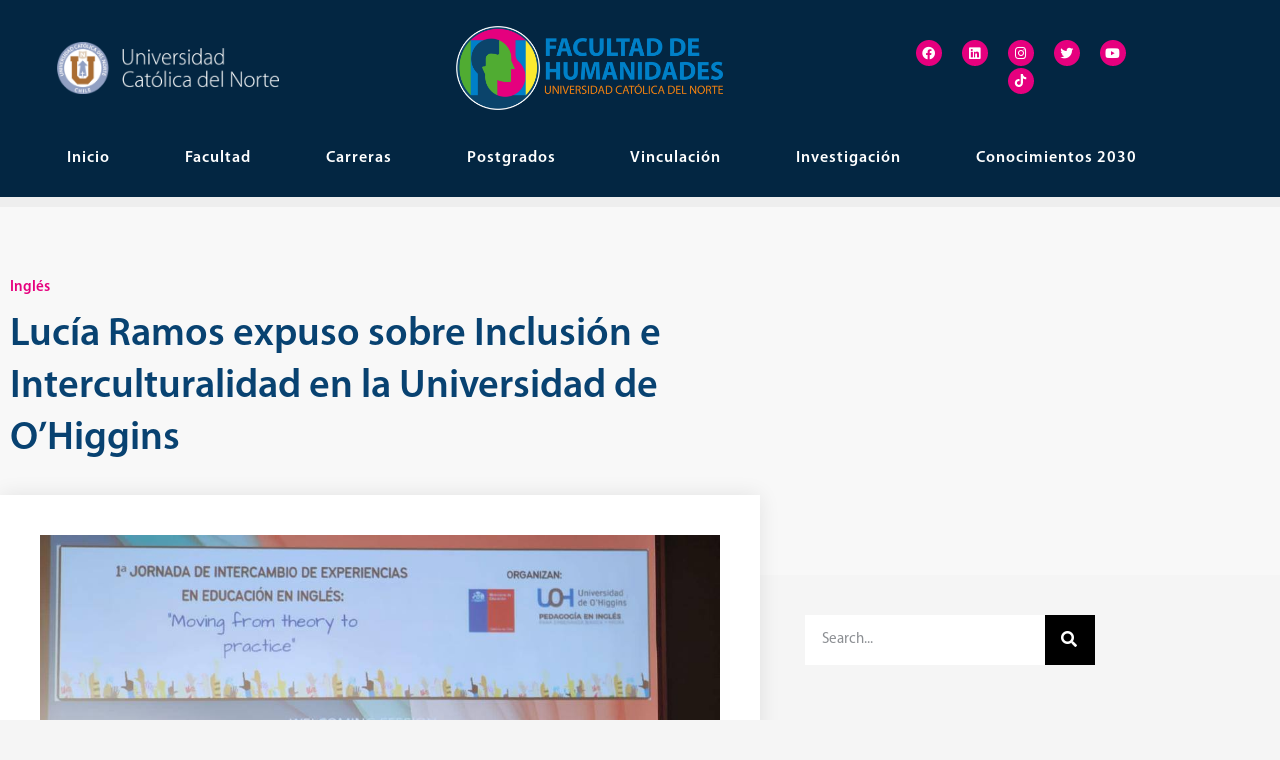

--- FILE ---
content_type: text/html; charset=UTF-8
request_url: https://humanidadesucn.cl/2022/12/06/lucia-ramos-expuso-sobre-inclusion-e-interculturalidad-en-la-universidad-de-ohiggins/
body_size: 35889
content:
<!doctype html>
<html lang="es" prefix="og: https://ogp.me/ns#">
<head>
	<meta charset="UTF-8">
	<meta name="viewport" content="width=device-width, initial-scale=1">
	<link rel="profile" href="https://gmpg.org/xfn/11">
	
<!-- Optimización para motores de búsqueda de Rank Math -  https://rankmath.com/ -->
<title>Lucía Ramos expuso sobre Inclusión e Interculturalidad en la Universidad de O’Higgins - Facultad de Humanidades UCN</title>
<meta name="description" content="Además de la presentación, la académica también realizó un taller con el Dr. Michel Riquelme (UNAP) sobre el fomento de la lectura mediante la literatura y el"/>
<meta name="robots" content="index, follow, max-snippet:-1, max-video-preview:-1, max-image-preview:large"/>
<link rel="canonical" href="https://humanidadesucn.cl/2022/12/06/lucia-ramos-expuso-sobre-inclusion-e-interculturalidad-en-la-universidad-de-ohiggins/" />
<meta property="og:locale" content="es_ES" />
<meta property="og:type" content="article" />
<meta property="og:title" content="Lucía Ramos expuso sobre Inclusión e Interculturalidad en la Universidad de O’Higgins - Facultad de Humanidades UCN" />
<meta property="og:description" content="Además de la presentación, la académica también realizó un taller con el Dr. Michel Riquelme (UNAP) sobre el fomento de la lectura mediante la literatura y el" />
<meta property="og:url" content="https://humanidadesucn.cl/2022/12/06/lucia-ramos-expuso-sobre-inclusion-e-interculturalidad-en-la-universidad-de-ohiggins/" />
<meta property="og:site_name" content="Facultad de Humanidades UCN" />
<meta property="article:section" content="Inglés" />
<meta property="og:updated_time" content="2022-12-13T12:14:27-03:00" />
<meta property="og:image" content="https://humanidadesucn.cl/wp-content/uploads/2022/12/photo_2022-12-13-12.09.37.jpeg" />
<meta property="og:image:secure_url" content="https://humanidadesucn.cl/wp-content/uploads/2022/12/photo_2022-12-13-12.09.37.jpeg" />
<meta property="og:image:width" content="1024" />
<meta property="og:image:height" content="768" />
<meta property="og:image:alt" content="&lt;strong&gt;Lucía Ramos expuso sobre Inclusión e Interculturalidad en la Universidad de O’Higgins&lt;/strong&gt;" />
<meta property="og:image:type" content="image/jpeg" />
<meta property="article:published_time" content="2022-12-06T12:16:56-03:00" />
<meta property="article:modified_time" content="2022-12-13T12:14:27-03:00" />
<meta name="twitter:card" content="summary_large_image" />
<meta name="twitter:title" content="Lucía Ramos expuso sobre Inclusión e Interculturalidad en la Universidad de O’Higgins - Facultad de Humanidades UCN" />
<meta name="twitter:description" content="Además de la presentación, la académica también realizó un taller con el Dr. Michel Riquelme (UNAP) sobre el fomento de la lectura mediante la literatura y el" />
<meta name="twitter:image" content="https://humanidadesucn.cl/wp-content/uploads/2022/12/photo_2022-12-13-12.09.37.jpeg" />
<meta name="twitter:label1" content="Escrito por" />
<meta name="twitter:data1" content="Humanidades UCN" />
<meta name="twitter:label2" content="Tiempo de lectura" />
<meta name="twitter:data2" content="1 minuto" />
<script type="application/ld+json" class="rank-math-schema">{"@context":"https://schema.org","@graph":[{"@type":["EducationalOrganization","Organization"],"@id":"https://humanidadesucn.cl/#organization","name":"Facultad de Humanidades UCN","url":"https://humanidadesucn.cl","logo":{"@type":"ImageObject","@id":"https://humanidadesucn.cl/#logo","url":"https://humanidadesucn.cl/wp-content/uploads/2022/03/cropped-color.png","contentUrl":"https://humanidadesucn.cl/wp-content/uploads/2022/03/cropped-color.png","caption":"Facultad de Humanidades UCN","inLanguage":"es","width":"512","height":"512"}},{"@type":"WebSite","@id":"https://humanidadesucn.cl/#website","url":"https://humanidadesucn.cl","name":"Facultad de Humanidades UCN","publisher":{"@id":"https://humanidadesucn.cl/#organization"},"inLanguage":"es"},{"@type":"ImageObject","@id":"https://humanidadesucn.cl/wp-content/uploads/2022/12/photo_2022-12-13-12.09.37.jpeg","url":"https://humanidadesucn.cl/wp-content/uploads/2022/12/photo_2022-12-13-12.09.37.jpeg","width":"1024","height":"768","inLanguage":"es"},{"@type":"WebPage","@id":"https://humanidadesucn.cl/2022/12/06/lucia-ramos-expuso-sobre-inclusion-e-interculturalidad-en-la-universidad-de-ohiggins/#webpage","url":"https://humanidadesucn.cl/2022/12/06/lucia-ramos-expuso-sobre-inclusion-e-interculturalidad-en-la-universidad-de-ohiggins/","name":"Luc\u00eda Ramos expuso sobre Inclusi\u00f3n e Interculturalidad en la Universidad de O\u2019Higgins - Facultad de Humanidades UCN","datePublished":"2022-12-06T12:16:56-03:00","dateModified":"2022-12-13T12:14:27-03:00","isPartOf":{"@id":"https://humanidadesucn.cl/#website"},"primaryImageOfPage":{"@id":"https://humanidadesucn.cl/wp-content/uploads/2022/12/photo_2022-12-13-12.09.37.jpeg"},"inLanguage":"es"},{"@type":"Person","@id":"https://humanidadesucn.cl/author/humanidadesucn-cl/","name":"Humanidades UCN","url":"https://humanidadesucn.cl/author/humanidadesucn-cl/","image":{"@type":"ImageObject","@id":"https://secure.gravatar.com/avatar/779ecc913ad99f5331c3ac32aabe8aa7?s=96&amp;d=mm&amp;r=g","url":"https://secure.gravatar.com/avatar/779ecc913ad99f5331c3ac32aabe8aa7?s=96&amp;d=mm&amp;r=g","caption":"Humanidades UCN","inLanguage":"es"},"worksFor":{"@id":"https://humanidadesucn.cl/#organization"}},{"@type":"BlogPosting","headline":"Luc\u00eda Ramos expuso sobre Inclusi\u00f3n e Interculturalidad en la Universidad de O\u2019Higgins - Facultad de","datePublished":"2022-12-06T12:16:56-03:00","dateModified":"2022-12-13T12:14:27-03:00","articleSection":"Ingl\u00e9s","author":{"@id":"https://humanidadesucn.cl/author/humanidadesucn-cl/","name":"Humanidades UCN"},"publisher":{"@id":"https://humanidadesucn.cl/#organization"},"description":"Adem\u00e1s de la presentaci\u00f3n, la acad\u00e9mica tambi\u00e9n realiz\u00f3 un taller con el Dr. Michel Riquelme (UNAP) sobre el fomento de la lectura mediante la literatura y el","name":"Luc\u00eda Ramos expuso sobre Inclusi\u00f3n e Interculturalidad en la Universidad de O\u2019Higgins - Facultad de","@id":"https://humanidadesucn.cl/2022/12/06/lucia-ramos-expuso-sobre-inclusion-e-interculturalidad-en-la-universidad-de-ohiggins/#richSnippet","isPartOf":{"@id":"https://humanidadesucn.cl/2022/12/06/lucia-ramos-expuso-sobre-inclusion-e-interculturalidad-en-la-universidad-de-ohiggins/#webpage"},"image":{"@id":"https://humanidadesucn.cl/wp-content/uploads/2022/12/photo_2022-12-13-12.09.37.jpeg"},"inLanguage":"es","mainEntityOfPage":{"@id":"https://humanidadesucn.cl/2022/12/06/lucia-ramos-expuso-sobre-inclusion-e-interculturalidad-en-la-universidad-de-ohiggins/#webpage"}}]}</script>
<!-- /Plugin Rank Math WordPress SEO -->

<link rel="alternate" type="application/rss+xml" title="Facultad de Humanidades UCN &raquo; Feed" href="https://humanidadesucn.cl/feed/" />
<link rel="alternate" type="application/rss+xml" title="Facultad de Humanidades UCN &raquo; Feed de los comentarios" href="https://humanidadesucn.cl/comments/feed/" />
<link rel="alternate" type="application/rss+xml" title="Facultad de Humanidades UCN &raquo; Comentario Lucía Ramos expuso sobre Inclusión e Interculturalidad en la Universidad de O’Higgins del feed" href="https://humanidadesucn.cl/2022/12/06/lucia-ramos-expuso-sobre-inclusion-e-interculturalidad-en-la-universidad-de-ohiggins/feed/" />
<script>
window._wpemojiSettings = {"baseUrl":"https:\/\/s.w.org\/images\/core\/emoji\/15.0.3\/72x72\/","ext":".png","svgUrl":"https:\/\/s.w.org\/images\/core\/emoji\/15.0.3\/svg\/","svgExt":".svg","source":{"concatemoji":"https:\/\/humanidadesucn.cl\/wp-includes\/js\/wp-emoji-release.min.js?ver=6.6.4"}};
/*! This file is auto-generated */
!function(i,n){var o,s,e;function c(e){try{var t={supportTests:e,timestamp:(new Date).valueOf()};sessionStorage.setItem(o,JSON.stringify(t))}catch(e){}}function p(e,t,n){e.clearRect(0,0,e.canvas.width,e.canvas.height),e.fillText(t,0,0);var t=new Uint32Array(e.getImageData(0,0,e.canvas.width,e.canvas.height).data),r=(e.clearRect(0,0,e.canvas.width,e.canvas.height),e.fillText(n,0,0),new Uint32Array(e.getImageData(0,0,e.canvas.width,e.canvas.height).data));return t.every(function(e,t){return e===r[t]})}function u(e,t,n){switch(t){case"flag":return n(e,"\ud83c\udff3\ufe0f\u200d\u26a7\ufe0f","\ud83c\udff3\ufe0f\u200b\u26a7\ufe0f")?!1:!n(e,"\ud83c\uddfa\ud83c\uddf3","\ud83c\uddfa\u200b\ud83c\uddf3")&&!n(e,"\ud83c\udff4\udb40\udc67\udb40\udc62\udb40\udc65\udb40\udc6e\udb40\udc67\udb40\udc7f","\ud83c\udff4\u200b\udb40\udc67\u200b\udb40\udc62\u200b\udb40\udc65\u200b\udb40\udc6e\u200b\udb40\udc67\u200b\udb40\udc7f");case"emoji":return!n(e,"\ud83d\udc26\u200d\u2b1b","\ud83d\udc26\u200b\u2b1b")}return!1}function f(e,t,n){var r="undefined"!=typeof WorkerGlobalScope&&self instanceof WorkerGlobalScope?new OffscreenCanvas(300,150):i.createElement("canvas"),a=r.getContext("2d",{willReadFrequently:!0}),o=(a.textBaseline="top",a.font="600 32px Arial",{});return e.forEach(function(e){o[e]=t(a,e,n)}),o}function t(e){var t=i.createElement("script");t.src=e,t.defer=!0,i.head.appendChild(t)}"undefined"!=typeof Promise&&(o="wpEmojiSettingsSupports",s=["flag","emoji"],n.supports={everything:!0,everythingExceptFlag:!0},e=new Promise(function(e){i.addEventListener("DOMContentLoaded",e,{once:!0})}),new Promise(function(t){var n=function(){try{var e=JSON.parse(sessionStorage.getItem(o));if("object"==typeof e&&"number"==typeof e.timestamp&&(new Date).valueOf()<e.timestamp+604800&&"object"==typeof e.supportTests)return e.supportTests}catch(e){}return null}();if(!n){if("undefined"!=typeof Worker&&"undefined"!=typeof OffscreenCanvas&&"undefined"!=typeof URL&&URL.createObjectURL&&"undefined"!=typeof Blob)try{var e="postMessage("+f.toString()+"("+[JSON.stringify(s),u.toString(),p.toString()].join(",")+"));",r=new Blob([e],{type:"text/javascript"}),a=new Worker(URL.createObjectURL(r),{name:"wpTestEmojiSupports"});return void(a.onmessage=function(e){c(n=e.data),a.terminate(),t(n)})}catch(e){}c(n=f(s,u,p))}t(n)}).then(function(e){for(var t in e)n.supports[t]=e[t],n.supports.everything=n.supports.everything&&n.supports[t],"flag"!==t&&(n.supports.everythingExceptFlag=n.supports.everythingExceptFlag&&n.supports[t]);n.supports.everythingExceptFlag=n.supports.everythingExceptFlag&&!n.supports.flag,n.DOMReady=!1,n.readyCallback=function(){n.DOMReady=!0}}).then(function(){return e}).then(function(){var e;n.supports.everything||(n.readyCallback(),(e=n.source||{}).concatemoji?t(e.concatemoji):e.wpemoji&&e.twemoji&&(t(e.twemoji),t(e.wpemoji)))}))}((window,document),window._wpemojiSettings);
</script>

<link rel='stylesheet' id='mec-select2-style-css' href='https://humanidadesucn.cl/wp-content/plugins/modern-events-calendar-lite/assets/packages/select2/select2.min.css?ver=6.5.5' media='all' />
<link rel='stylesheet' id='mec-font-icons-css' href='https://humanidadesucn.cl/wp-content/plugins/modern-events-calendar-lite/assets/css/iconfonts.css?ver=6.6.4' media='all' />
<link rel='stylesheet' id='mec-frontend-style-css' href='https://humanidadesucn.cl/wp-content/plugins/modern-events-calendar-lite/assets/css/frontend.min.css?ver=6.5.5' media='all' />
<link rel='stylesheet' id='mec-tooltip-style-css' href='https://humanidadesucn.cl/wp-content/plugins/modern-events-calendar-lite/assets/packages/tooltip/tooltip.css?ver=6.6.4' media='all' />
<link rel='stylesheet' id='mec-tooltip-shadow-style-css' href='https://humanidadesucn.cl/wp-content/plugins/modern-events-calendar-lite/assets/packages/tooltip/tooltipster-sideTip-shadow.min.css?ver=6.6.4' media='all' />
<link rel='stylesheet' id='featherlight-css' href='https://humanidadesucn.cl/wp-content/plugins/modern-events-calendar-lite/assets/packages/featherlight/featherlight.css?ver=6.6.4' media='all' />
<link rel='stylesheet' id='mec-lity-style-css' href='https://humanidadesucn.cl/wp-content/plugins/modern-events-calendar-lite/assets/packages/lity/lity.min.css?ver=6.6.4' media='all' />
<link rel='stylesheet' id='mec-general-calendar-style-css' href='https://humanidadesucn.cl/wp-content/plugins/modern-events-calendar-lite/assets/css/mec-general-calendar.css?ver=6.6.4' media='all' />
<link rel='stylesheet' id='sbi_styles-css' href='https://humanidadesucn.cl/wp-content/plugins/instagram-feed/css/sbi-styles.min.css?ver=6.4.3' media='all' />
<style id='wp-emoji-styles-inline-css'>

	img.wp-smiley, img.emoji {
		display: inline !important;
		border: none !important;
		box-shadow: none !important;
		height: 1em !important;
		width: 1em !important;
		margin: 0 0.07em !important;
		vertical-align: -0.1em !important;
		background: none !important;
		padding: 0 !important;
	}
</style>
<link rel='stylesheet' id='wp-block-library-css' href='https://humanidadesucn.cl/wp-includes/css/dist/block-library/style.min.css?ver=6.6.4' media='all' />
<style id='rank-math-toc-block-style-inline-css'>
.wp-block-rank-math-toc-block nav ol{counter-reset:item}.wp-block-rank-math-toc-block nav ol li{display:block}.wp-block-rank-math-toc-block nav ol li:before{content:counters(item, ".") ". ";counter-increment:item}

</style>
<style id='classic-theme-styles-inline-css'>
/*! This file is auto-generated */
.wp-block-button__link{color:#fff;background-color:#32373c;border-radius:9999px;box-shadow:none;text-decoration:none;padding:calc(.667em + 2px) calc(1.333em + 2px);font-size:1.125em}.wp-block-file__button{background:#32373c;color:#fff;text-decoration:none}
</style>
<style id='global-styles-inline-css'>
:root{--wp--preset--aspect-ratio--square: 1;--wp--preset--aspect-ratio--4-3: 4/3;--wp--preset--aspect-ratio--3-4: 3/4;--wp--preset--aspect-ratio--3-2: 3/2;--wp--preset--aspect-ratio--2-3: 2/3;--wp--preset--aspect-ratio--16-9: 16/9;--wp--preset--aspect-ratio--9-16: 9/16;--wp--preset--color--black: #000000;--wp--preset--color--cyan-bluish-gray: #abb8c3;--wp--preset--color--white: #ffffff;--wp--preset--color--pale-pink: #f78da7;--wp--preset--color--vivid-red: #cf2e2e;--wp--preset--color--luminous-vivid-orange: #ff6900;--wp--preset--color--luminous-vivid-amber: #fcb900;--wp--preset--color--light-green-cyan: #7bdcb5;--wp--preset--color--vivid-green-cyan: #00d084;--wp--preset--color--pale-cyan-blue: #8ed1fc;--wp--preset--color--vivid-cyan-blue: #0693e3;--wp--preset--color--vivid-purple: #9b51e0;--wp--preset--gradient--vivid-cyan-blue-to-vivid-purple: linear-gradient(135deg,rgba(6,147,227,1) 0%,rgb(155,81,224) 100%);--wp--preset--gradient--light-green-cyan-to-vivid-green-cyan: linear-gradient(135deg,rgb(122,220,180) 0%,rgb(0,208,130) 100%);--wp--preset--gradient--luminous-vivid-amber-to-luminous-vivid-orange: linear-gradient(135deg,rgba(252,185,0,1) 0%,rgba(255,105,0,1) 100%);--wp--preset--gradient--luminous-vivid-orange-to-vivid-red: linear-gradient(135deg,rgba(255,105,0,1) 0%,rgb(207,46,46) 100%);--wp--preset--gradient--very-light-gray-to-cyan-bluish-gray: linear-gradient(135deg,rgb(238,238,238) 0%,rgb(169,184,195) 100%);--wp--preset--gradient--cool-to-warm-spectrum: linear-gradient(135deg,rgb(74,234,220) 0%,rgb(151,120,209) 20%,rgb(207,42,186) 40%,rgb(238,44,130) 60%,rgb(251,105,98) 80%,rgb(254,248,76) 100%);--wp--preset--gradient--blush-light-purple: linear-gradient(135deg,rgb(255,206,236) 0%,rgb(152,150,240) 100%);--wp--preset--gradient--blush-bordeaux: linear-gradient(135deg,rgb(254,205,165) 0%,rgb(254,45,45) 50%,rgb(107,0,62) 100%);--wp--preset--gradient--luminous-dusk: linear-gradient(135deg,rgb(255,203,112) 0%,rgb(199,81,192) 50%,rgb(65,88,208) 100%);--wp--preset--gradient--pale-ocean: linear-gradient(135deg,rgb(255,245,203) 0%,rgb(182,227,212) 50%,rgb(51,167,181) 100%);--wp--preset--gradient--electric-grass: linear-gradient(135deg,rgb(202,248,128) 0%,rgb(113,206,126) 100%);--wp--preset--gradient--midnight: linear-gradient(135deg,rgb(2,3,129) 0%,rgb(40,116,252) 100%);--wp--preset--font-size--small: 13px;--wp--preset--font-size--medium: 20px;--wp--preset--font-size--large: 36px;--wp--preset--font-size--x-large: 42px;--wp--preset--spacing--20: 0.44rem;--wp--preset--spacing--30: 0.67rem;--wp--preset--spacing--40: 1rem;--wp--preset--spacing--50: 1.5rem;--wp--preset--spacing--60: 2.25rem;--wp--preset--spacing--70: 3.38rem;--wp--preset--spacing--80: 5.06rem;--wp--preset--shadow--natural: 6px 6px 9px rgba(0, 0, 0, 0.2);--wp--preset--shadow--deep: 12px 12px 50px rgba(0, 0, 0, 0.4);--wp--preset--shadow--sharp: 6px 6px 0px rgba(0, 0, 0, 0.2);--wp--preset--shadow--outlined: 6px 6px 0px -3px rgba(255, 255, 255, 1), 6px 6px rgba(0, 0, 0, 1);--wp--preset--shadow--crisp: 6px 6px 0px rgba(0, 0, 0, 1);}:where(.is-layout-flex){gap: 0.5em;}:where(.is-layout-grid){gap: 0.5em;}body .is-layout-flex{display: flex;}.is-layout-flex{flex-wrap: wrap;align-items: center;}.is-layout-flex > :is(*, div){margin: 0;}body .is-layout-grid{display: grid;}.is-layout-grid > :is(*, div){margin: 0;}:where(.wp-block-columns.is-layout-flex){gap: 2em;}:where(.wp-block-columns.is-layout-grid){gap: 2em;}:where(.wp-block-post-template.is-layout-flex){gap: 1.25em;}:where(.wp-block-post-template.is-layout-grid){gap: 1.25em;}.has-black-color{color: var(--wp--preset--color--black) !important;}.has-cyan-bluish-gray-color{color: var(--wp--preset--color--cyan-bluish-gray) !important;}.has-white-color{color: var(--wp--preset--color--white) !important;}.has-pale-pink-color{color: var(--wp--preset--color--pale-pink) !important;}.has-vivid-red-color{color: var(--wp--preset--color--vivid-red) !important;}.has-luminous-vivid-orange-color{color: var(--wp--preset--color--luminous-vivid-orange) !important;}.has-luminous-vivid-amber-color{color: var(--wp--preset--color--luminous-vivid-amber) !important;}.has-light-green-cyan-color{color: var(--wp--preset--color--light-green-cyan) !important;}.has-vivid-green-cyan-color{color: var(--wp--preset--color--vivid-green-cyan) !important;}.has-pale-cyan-blue-color{color: var(--wp--preset--color--pale-cyan-blue) !important;}.has-vivid-cyan-blue-color{color: var(--wp--preset--color--vivid-cyan-blue) !important;}.has-vivid-purple-color{color: var(--wp--preset--color--vivid-purple) !important;}.has-black-background-color{background-color: var(--wp--preset--color--black) !important;}.has-cyan-bluish-gray-background-color{background-color: var(--wp--preset--color--cyan-bluish-gray) !important;}.has-white-background-color{background-color: var(--wp--preset--color--white) !important;}.has-pale-pink-background-color{background-color: var(--wp--preset--color--pale-pink) !important;}.has-vivid-red-background-color{background-color: var(--wp--preset--color--vivid-red) !important;}.has-luminous-vivid-orange-background-color{background-color: var(--wp--preset--color--luminous-vivid-orange) !important;}.has-luminous-vivid-amber-background-color{background-color: var(--wp--preset--color--luminous-vivid-amber) !important;}.has-light-green-cyan-background-color{background-color: var(--wp--preset--color--light-green-cyan) !important;}.has-vivid-green-cyan-background-color{background-color: var(--wp--preset--color--vivid-green-cyan) !important;}.has-pale-cyan-blue-background-color{background-color: var(--wp--preset--color--pale-cyan-blue) !important;}.has-vivid-cyan-blue-background-color{background-color: var(--wp--preset--color--vivid-cyan-blue) !important;}.has-vivid-purple-background-color{background-color: var(--wp--preset--color--vivid-purple) !important;}.has-black-border-color{border-color: var(--wp--preset--color--black) !important;}.has-cyan-bluish-gray-border-color{border-color: var(--wp--preset--color--cyan-bluish-gray) !important;}.has-white-border-color{border-color: var(--wp--preset--color--white) !important;}.has-pale-pink-border-color{border-color: var(--wp--preset--color--pale-pink) !important;}.has-vivid-red-border-color{border-color: var(--wp--preset--color--vivid-red) !important;}.has-luminous-vivid-orange-border-color{border-color: var(--wp--preset--color--luminous-vivid-orange) !important;}.has-luminous-vivid-amber-border-color{border-color: var(--wp--preset--color--luminous-vivid-amber) !important;}.has-light-green-cyan-border-color{border-color: var(--wp--preset--color--light-green-cyan) !important;}.has-vivid-green-cyan-border-color{border-color: var(--wp--preset--color--vivid-green-cyan) !important;}.has-pale-cyan-blue-border-color{border-color: var(--wp--preset--color--pale-cyan-blue) !important;}.has-vivid-cyan-blue-border-color{border-color: var(--wp--preset--color--vivid-cyan-blue) !important;}.has-vivid-purple-border-color{border-color: var(--wp--preset--color--vivid-purple) !important;}.has-vivid-cyan-blue-to-vivid-purple-gradient-background{background: var(--wp--preset--gradient--vivid-cyan-blue-to-vivid-purple) !important;}.has-light-green-cyan-to-vivid-green-cyan-gradient-background{background: var(--wp--preset--gradient--light-green-cyan-to-vivid-green-cyan) !important;}.has-luminous-vivid-amber-to-luminous-vivid-orange-gradient-background{background: var(--wp--preset--gradient--luminous-vivid-amber-to-luminous-vivid-orange) !important;}.has-luminous-vivid-orange-to-vivid-red-gradient-background{background: var(--wp--preset--gradient--luminous-vivid-orange-to-vivid-red) !important;}.has-very-light-gray-to-cyan-bluish-gray-gradient-background{background: var(--wp--preset--gradient--very-light-gray-to-cyan-bluish-gray) !important;}.has-cool-to-warm-spectrum-gradient-background{background: var(--wp--preset--gradient--cool-to-warm-spectrum) !important;}.has-blush-light-purple-gradient-background{background: var(--wp--preset--gradient--blush-light-purple) !important;}.has-blush-bordeaux-gradient-background{background: var(--wp--preset--gradient--blush-bordeaux) !important;}.has-luminous-dusk-gradient-background{background: var(--wp--preset--gradient--luminous-dusk) !important;}.has-pale-ocean-gradient-background{background: var(--wp--preset--gradient--pale-ocean) !important;}.has-electric-grass-gradient-background{background: var(--wp--preset--gradient--electric-grass) !important;}.has-midnight-gradient-background{background: var(--wp--preset--gradient--midnight) !important;}.has-small-font-size{font-size: var(--wp--preset--font-size--small) !important;}.has-medium-font-size{font-size: var(--wp--preset--font-size--medium) !important;}.has-large-font-size{font-size: var(--wp--preset--font-size--large) !important;}.has-x-large-font-size{font-size: var(--wp--preset--font-size--x-large) !important;}
:where(.wp-block-post-template.is-layout-flex){gap: 1.25em;}:where(.wp-block-post-template.is-layout-grid){gap: 1.25em;}
:where(.wp-block-columns.is-layout-flex){gap: 2em;}:where(.wp-block-columns.is-layout-grid){gap: 2em;}
:root :where(.wp-block-pullquote){font-size: 1.5em;line-height: 1.6;}
</style>
<link rel='stylesheet' id='hello-elementor-css' href='https://humanidadesucn.cl/wp-content/themes/hello-elementor/style.min.css?ver=3.1.0' media='all' />
<link rel='stylesheet' id='hello-elementor-theme-style-css' href='https://humanidadesucn.cl/wp-content/themes/hello-elementor/theme.min.css?ver=3.1.0' media='all' />
<link rel='stylesheet' id='hello-elementor-header-footer-css' href='https://humanidadesucn.cl/wp-content/themes/hello-elementor/header-footer.min.css?ver=3.1.0' media='all' />
<link rel='stylesheet' id='elementor-icons-css' href='https://humanidadesucn.cl/wp-content/plugins/elementor/assets/lib/eicons/css/elementor-icons.min.css?ver=5.45.0' media='all' />
<link rel='stylesheet' id='elementor-frontend-css' href='https://humanidadesucn.cl/wp-content/plugins/elementor/assets/css/frontend.min.css?ver=3.34.1' media='all' />
<style id='elementor-frontend-inline-css'>
.elementor-kit-7{--e-global-color-primary:#6EC1E4;--e-global-color-secondary:#54595F;--e-global-color-text:#7A7A7A;--e-global-color-accent:#61CE70;--e-global-color-09c82e9:#0A5896;--e-global-color-4dffab6:#0080C9;--e-global-color-69798dc:#51AE32;--e-global-color-7a96d2b:#E6007E;--e-global-color-f9cbf9d:#FCEB30;--e-global-color-f15fa2e:#FFFFFF;--e-global-color-a4e372b:#353535;--e-global-color-314d31e:#032642;--e-global-typography-primary-font-family:"Myriad Pro";--e-global-typography-primary-font-weight:600;--e-global-typography-secondary-font-family:"Myriad Pro";--e-global-typography-secondary-font-weight:400;--e-global-typography-text-font-family:"Myriad Pro";--e-global-typography-text-font-weight:400;--e-global-typography-accent-font-family:"Myriad Pro";--e-global-typography-accent-font-weight:500;font-family:"Myriad Pro", Sans-serif;}.elementor-kit-7 button,.elementor-kit-7 input[type="button"],.elementor-kit-7 input[type="submit"],.elementor-kit-7 .elementor-button{background-color:var( --e-global-color-7a96d2b );text-transform:uppercase;letter-spacing:1px;}.elementor-kit-7 button:hover,.elementor-kit-7 button:focus,.elementor-kit-7 input[type="button"]:hover,.elementor-kit-7 input[type="button"]:focus,.elementor-kit-7 input[type="submit"]:hover,.elementor-kit-7 input[type="submit"]:focus,.elementor-kit-7 .elementor-button:hover,.elementor-kit-7 .elementor-button:focus{background-color:var( --e-global-color-accent );color:#FFFFFF;}.elementor-kit-7 e-page-transition{background-color:#FFBC7D;}.elementor-kit-7 a{font-family:"Myriad Pro", Sans-serif;}.elementor-kit-7 h1{font-family:"Myriad Pro", Sans-serif;}.elementor-kit-7 h2{font-family:"Myriad Pro", Sans-serif;}.elementor-kit-7 h4{font-family:"Myriad Pro", Sans-serif;}.elementor-kit-7 h5{font-family:"Myriad Pro", Sans-serif;}.elementor-kit-7 h6{font-family:"Myriad Pro", Sans-serif;}.elementor-section.elementor-section-boxed > .elementor-container{max-width:1140px;}.e-con{--container-max-width:1140px;}.elementor-widget:not(:last-child){margin-block-end:20px;}.elementor-element{--widgets-spacing:20px 20px;--widgets-spacing-row:20px;--widgets-spacing-column:20px;}{}h1.entry-title{display:var(--page-title-display);}.site-header .site-branding{flex-direction:column;align-items:stretch;}.site-header{padding-inline-end:0px;padding-inline-start:0px;}.site-footer .site-branding{flex-direction:column;align-items:stretch;}@media(max-width:1024px){.elementor-section.elementor-section-boxed > .elementor-container{max-width:1024px;}.e-con{--container-max-width:1024px;}}@media(max-width:767px){.elementor-section.elementor-section-boxed > .elementor-container{max-width:767px;}.e-con{--container-max-width:767px;}}/* Start Custom Fonts CSS */@font-face {
	font-family: 'Myriad Pro';
	font-style: normal;
	font-weight: normal;
	font-display: auto;
	src: url('https://humanidadesucn.cl/wp-content/uploads/2022/04/MYRIADPRO-REGULAR.woff') format('woff');
}
@font-face {
	font-family: 'Myriad Pro';
	font-style: normal;
	font-weight: bold;
	font-display: auto;
	src: url('https://humanidadesucn.cl/wp-content/uploads/2022/04/MYRIADPRO-BOLD.woff') format('woff');
}
@font-face {
	font-family: 'Myriad Pro';
	font-style: normal;
	font-weight: 700;
	font-display: auto;
	src: url('https://humanidadesucn.cl/wp-content/uploads/2022/04/MYRIADPRO-SEMIBOLD.woff') format('woff');
}
@font-face {
	font-family: 'Myriad Pro';
	font-style: normal;
	font-weight: 100;
	font-display: auto;
	src: url('https://humanidadesucn.cl/wp-content/uploads/2022/04/MyriadPro-Light.woff') format('woff');
}
/* End Custom Fonts CSS */
.elementor-353 .elementor-element.elementor-element-ee6711f > .elementor-container > .elementor-column > .elementor-widget-wrap{align-content:center;align-items:center;}.elementor-353 .elementor-element.elementor-element-ee6711f:not(.elementor-motion-effects-element-type-background), .elementor-353 .elementor-element.elementor-element-ee6711f > .elementor-motion-effects-container > .elementor-motion-effects-layer{background-color:var( --e-global-color-314d31e );}.elementor-353 .elementor-element.elementor-element-ee6711f{transition:background 0.3s, border 0.3s, border-radius 0.3s, box-shadow 0.3s;padding:1em 2em 1em 2em;}.elementor-353 .elementor-element.elementor-element-ee6711f > .elementor-background-overlay{transition:background 0.3s, border-radius 0.3s, opacity 0.3s;}.elementor-353 .elementor-element.elementor-element-234bdf6 > .elementor-element-populated{transition:background 0.3s, border 0.3s, border-radius 0.3s, box-shadow 0.3s;padding:0px 0px 0px 0px;}.elementor-353 .elementor-element.elementor-element-234bdf6 > .elementor-element-populated > .elementor-background-overlay{transition:background 0.3s, border-radius 0.3s, opacity 0.3s;}.elementor-353 .elementor-element.elementor-element-177a4e3 > .elementor-container > .elementor-column > .elementor-widget-wrap{align-content:center;align-items:center;}.elementor-353 .elementor-element.elementor-element-177a4e3{padding:0px 15px 0px 15px;}.elementor-353 .elementor-element.elementor-element-f01cf99{text-align:start;}.elementor-353 .elementor-element.elementor-element-f01cf99 img{width:100%;}.elementor-353 .elementor-element.elementor-element-4869e38{width:100%;max-width:100%;text-align:center;}.elementor-353 .elementor-element.elementor-element-4869e38 img{width:46%;max-width:100%;}.elementor-353 .elementor-element.elementor-element-0a5db0e{--grid-template-columns:repeat(0, auto);--icon-size:13px;--grid-column-gap:17px;--grid-row-gap:0px;}.elementor-353 .elementor-element.elementor-element-0a5db0e .elementor-widget-container{text-align:center;}.elementor-353 .elementor-element.elementor-element-0a5db0e > .elementor-widget-container{margin:0em 0em 0em 0em;}.elementor-353 .elementor-element.elementor-element-0a5db0e .elementor-social-icon{background-color:var( --e-global-color-7a96d2b );}.elementor-353 .elementor-element.elementor-element-1c0cd3ed > .elementor-widget-container{margin:15px 0px 0px 0px;padding:0em 0em 0em 0em;}.elementor-353 .elementor-element.elementor-element-1c0cd3ed .elementor-menu-toggle{margin:0 auto;background-color:var( --e-global-color-7a96d2b );}.elementor-353 .elementor-element.elementor-element-1c0cd3ed .elementor-nav-menu .elementor-item{font-family:"Myriad Pro", Sans-serif;font-size:16px;font-weight:600;letter-spacing:1px;}.elementor-353 .elementor-element.elementor-element-1c0cd3ed .elementor-nav-menu--main .elementor-item{color:var( --e-global-color-f15fa2e );fill:var( --e-global-color-f15fa2e );padding-left:15px;padding-right:15px;}.elementor-353 .elementor-element.elementor-element-1c0cd3ed .elementor-nav-menu--main .elementor-item:hover,
					.elementor-353 .elementor-element.elementor-element-1c0cd3ed .elementor-nav-menu--main .elementor-item.elementor-item-active,
					.elementor-353 .elementor-element.elementor-element-1c0cd3ed .elementor-nav-menu--main .elementor-item.highlighted,
					.elementor-353 .elementor-element.elementor-element-1c0cd3ed .elementor-nav-menu--main .elementor-item:focus{color:var( --e-global-color-7a96d2b );fill:var( --e-global-color-7a96d2b );}.elementor-353 .elementor-element.elementor-element-1c0cd3ed .elementor-nav-menu--main .elementor-item.elementor-item-active{color:var( --e-global-color-f15fa2e );}.elementor-353 .elementor-element.elementor-element-1c0cd3ed{--e-nav-menu-horizontal-menu-item-margin:calc( 4px / 2 );}.elementor-353 .elementor-element.elementor-element-1c0cd3ed .elementor-nav-menu--main:not(.elementor-nav-menu--layout-horizontal) .elementor-nav-menu > li:not(:last-child){margin-bottom:4px;}.elementor-353 .elementor-element.elementor-element-1c0cd3ed .elementor-nav-menu--dropdown a, .elementor-353 .elementor-element.elementor-element-1c0cd3ed .elementor-menu-toggle{color:var( --e-global-color-a4e372b );}.elementor-353 .elementor-element.elementor-element-1c0cd3ed .elementor-nav-menu--dropdown{background-color:var( --e-global-color-f15fa2e );}.elementor-353 .elementor-element.elementor-element-1c0cd3ed .elementor-nav-menu--dropdown a:hover,
					.elementor-353 .elementor-element.elementor-element-1c0cd3ed .elementor-nav-menu--dropdown a.elementor-item-active,
					.elementor-353 .elementor-element.elementor-element-1c0cd3ed .elementor-nav-menu--dropdown a.highlighted,
					.elementor-353 .elementor-element.elementor-element-1c0cd3ed .elementor-menu-toggle:hover{color:var( --e-global-color-f15fa2e );}.elementor-353 .elementor-element.elementor-element-1c0cd3ed .elementor-nav-menu--dropdown a:hover,
					.elementor-353 .elementor-element.elementor-element-1c0cd3ed .elementor-nav-menu--dropdown a.elementor-item-active,
					.elementor-353 .elementor-element.elementor-element-1c0cd3ed .elementor-nav-menu--dropdown a.highlighted{background-color:var( --e-global-color-7a96d2b );}.elementor-353 .elementor-element.elementor-element-1c0cd3ed div.elementor-menu-toggle{color:var( --e-global-color-f15fa2e );}.elementor-353 .elementor-element.elementor-element-1c0cd3ed div.elementor-menu-toggle svg{fill:var( --e-global-color-f15fa2e );}@media(min-width:768px){.elementor-353 .elementor-element.elementor-element-d140c16{width:21.798%;}.elementor-353 .elementor-element.elementor-element-6b894f9{width:54.083%;}.elementor-353 .elementor-element.elementor-element-1fce7bb{width:23.656%;}}@media(max-width:1024px){.elementor-353 .elementor-element.elementor-element-ee6711f{padding:3em 2em 1em 2em;}.elementor-353 .elementor-element.elementor-element-234bdf6 > .elementor-element-populated{padding:0px 0px 0px 0px;}.elementor-353 .elementor-element.elementor-element-177a4e3{padding:0px 0px 0px 0px;}.elementor-353 .elementor-element.elementor-element-d140c16 > .elementor-element-populated{padding:0px 0px 0px 0px;}.elementor-353 .elementor-element.elementor-element-6b894f9 > .elementor-element-populated{padding:0px 0px 0px 0px;}.elementor-353 .elementor-element.elementor-element-4869e38{text-align:center;}.elementor-353 .elementor-element.elementor-element-4869e38 img{width:49%;}.elementor-353 .elementor-element.elementor-element-1fce7bb > .elementor-element-populated{padding:0px 0px 0px 0px;}.elementor-353 .elementor-element.elementor-element-1c0cd3ed .elementor-nav-menu .elementor-item{font-size:13px;}.elementor-353 .elementor-element.elementor-element-1c0cd3ed .elementor-nav-menu--main .elementor-item{padding-left:5px;padding-right:5px;}.elementor-353 .elementor-element.elementor-element-1c0cd3ed{--e-nav-menu-horizontal-menu-item-margin:calc( 0px / 2 );}.elementor-353 .elementor-element.elementor-element-1c0cd3ed .elementor-nav-menu--main:not(.elementor-nav-menu--layout-horizontal) .elementor-nav-menu > li:not(:last-child){margin-bottom:0px;}}@media(max-width:767px){.elementor-353 .elementor-element.elementor-element-ee6711f{padding:2em 2em 2em 2em;}.elementor-353 .elementor-element.elementor-element-234bdf6{width:100%;}.elementor-353 .elementor-element.elementor-element-d140c16{width:100%;}.elementor-353 .elementor-element.elementor-element-d140c16 > .elementor-element-populated{padding:0px 0px 0px 0px;}.elementor-353 .elementor-element.elementor-element-f01cf99 > .elementor-widget-container{padding:0px 0px 0px 0px;}.elementor-353 .elementor-element.elementor-element-f01cf99{text-align:center;}.elementor-353 .elementor-element.elementor-element-f01cf99 img{width:65%;}.elementor-353 .elementor-element.elementor-element-6b894f9{width:100%;}.elementor-353 .elementor-element.elementor-element-6b894f9 > .elementor-element-populated{margin:1em 0em 1em 0em;--e-column-margin-right:0em;--e-column-margin-left:0em;padding:0px 0px 0px 0px;}.elementor-353 .elementor-element.elementor-element-4869e38 img{width:61%;}.elementor-353 .elementor-element.elementor-element-1fce7bb{width:100%;}.elementor-353 .elementor-element.elementor-element-1fce7bb > .elementor-element-populated{padding:0px 0px 0px 0px;}.elementor-353 .elementor-element.elementor-element-0a5db0e .elementor-widget-container{text-align:center;}.elementor-353 .elementor-element.elementor-element-1c0cd3ed > .elementor-widget-container{padding:0em 0em 0em 0em;}.elementor-353 .elementor-element.elementor-element-1c0cd3ed{--nav-menu-icon-size:22px;}.elementor-353 .elementor-element.elementor-element-1c0cd3ed .elementor-menu-toggle{border-width:0px;border-radius:7px;}}
.elementor-341 .elementor-element.elementor-element-38bfe12d:not(.elementor-motion-effects-element-type-background), .elementor-341 .elementor-element.elementor-element-38bfe12d > .elementor-motion-effects-container > .elementor-motion-effects-layer{background-color:#092A45;}.elementor-341 .elementor-element.elementor-element-38bfe12d > .elementor-background-overlay{opacity:0.5;transition:background 0.3s, border-radius 0.3s, opacity 0.3s;}.elementor-341 .elementor-element.elementor-element-38bfe12d{transition:background 0.3s, border 0.3s, border-radius 0.3s, box-shadow 0.3s;padding:6em 8em 4em 8em;}.elementor-341 .elementor-element.elementor-element-6853944c > .elementor-element-populated{padding:0px 0px 0px 0px;}.elementor-341 .elementor-element.elementor-element-193af05 > .elementor-widget-container{margin:0px 0px 0px 0px;padding:0px 0px 0px 0px;}.elementor-341 .elementor-element.elementor-element-193af05{text-align:start;}.elementor-341 .elementor-element.elementor-element-193af05 img{width:90%;}.elementor-341 .elementor-element.elementor-element-9716f28 > .elementor-widget-container{padding:0px 0px 0px 0px;}.elementor-341 .elementor-element.elementor-element-9716f28{text-align:end;}.elementor-341 .elementor-element.elementor-element-9716f28 img{width:60%;}.elementor-341 .elementor-element.elementor-element-5b1afd1c > .elementor-element-populated{margin:0em 0em 0em 2em;--e-column-margin-right:0em;--e-column-margin-left:2em;padding:0px 0px 0px 0px;}.elementor-341 .elementor-element.elementor-element-623a3d7c > .elementor-widget-container{margin:0em 0em 1em 0em;}.elementor-341 .elementor-element.elementor-element-623a3d7c .elementor-heading-title{font-family:"Myriad Pro", Sans-serif;font-size:24px;font-weight:600;color:#FFFFFF;}.elementor-341 .elementor-element.elementor-element-38d668ee .elementor-icon-list-items:not(.elementor-inline-items) .elementor-icon-list-item:not(:last-child){padding-block-end:calc(30px/2);}.elementor-341 .elementor-element.elementor-element-38d668ee .elementor-icon-list-items:not(.elementor-inline-items) .elementor-icon-list-item:not(:first-child){margin-block-start:calc(30px/2);}.elementor-341 .elementor-element.elementor-element-38d668ee .elementor-icon-list-items.elementor-inline-items .elementor-icon-list-item{margin-inline:calc(30px/2);}.elementor-341 .elementor-element.elementor-element-38d668ee .elementor-icon-list-items.elementor-inline-items{margin-inline:calc(-30px/2);}.elementor-341 .elementor-element.elementor-element-38d668ee .elementor-icon-list-items.elementor-inline-items .elementor-icon-list-item:after{inset-inline-end:calc(-30px/2);}.elementor-341 .elementor-element.elementor-element-38d668ee .elementor-icon-list-icon i{color:var( --e-global-color-7a96d2b );transition:color 0.3s;}.elementor-341 .elementor-element.elementor-element-38d668ee .elementor-icon-list-icon svg{fill:var( --e-global-color-7a96d2b );transition:fill 0.3s;}.elementor-341 .elementor-element.elementor-element-38d668ee{--e-icon-list-icon-size:18px;--icon-vertical-offset:0px;}.elementor-341 .elementor-element.elementor-element-38d668ee .elementor-icon-list-icon{padding-inline-end:12px;}.elementor-341 .elementor-element.elementor-element-38d668ee .elementor-icon-list-item > .elementor-icon-list-text, .elementor-341 .elementor-element.elementor-element-38d668ee .elementor-icon-list-item > a{font-family:"Myriad Pro", Sans-serif;font-size:16px;font-weight:400;letter-spacing:0.8px;}.elementor-341 .elementor-element.elementor-element-38d668ee .elementor-icon-list-text{color:var( --e-global-color-f15fa2e );transition:color 0.3s;}.elementor-341 .elementor-element.elementor-element-75bb220c > .elementor-element-populated{margin:0em 0em 0em 2em;--e-column-margin-right:0em;--e-column-margin-left:2em;padding:0px 0px 0px 0px;}.elementor-341 .elementor-element.elementor-element-707780d9 > .elementor-widget-container{margin:0em 0em 1em 0em;}.elementor-341 .elementor-element.elementor-element-707780d9 .elementor-heading-title{font-family:"Myriad Pro", Sans-serif;font-size:24px;font-weight:600;color:#FFFFFF;}.elementor-341 .elementor-element.elementor-element-13e639b0 > .elementor-widget-container{margin:0em 0em 1em 0em;}.elementor-341 .elementor-element.elementor-element-13e639b0 .elementor-field-group{padding-right:calc( 10px/2 );padding-left:calc( 10px/2 );margin-bottom:25px;}.elementor-341 .elementor-element.elementor-element-13e639b0 .elementor-form-fields-wrapper{margin-left:calc( -10px/2 );margin-right:calc( -10px/2 );margin-bottom:-25px;}.elementor-341 .elementor-element.elementor-element-13e639b0 .elementor-field-group.recaptcha_v3-bottomleft, .elementor-341 .elementor-element.elementor-element-13e639b0 .elementor-field-group.recaptcha_v3-bottomright{margin-bottom:0;}body.rtl .elementor-341 .elementor-element.elementor-element-13e639b0 .elementor-labels-inline .elementor-field-group > label{padding-left:0px;}body:not(.rtl) .elementor-341 .elementor-element.elementor-element-13e639b0 .elementor-labels-inline .elementor-field-group > label{padding-right:0px;}body .elementor-341 .elementor-element.elementor-element-13e639b0 .elementor-labels-above .elementor-field-group > label{padding-bottom:0px;}.elementor-341 .elementor-element.elementor-element-13e639b0 .elementor-field-type-html{padding-bottom:0px;}.elementor-341 .elementor-element.elementor-element-13e639b0 .elementor-field-group:not(.elementor-field-type-upload) .elementor-field:not(.elementor-select-wrapper){background-color:#ffffff;}.elementor-341 .elementor-element.elementor-element-13e639b0 .elementor-field-group .elementor-select-wrapper select{background-color:#ffffff;}.elementor-341 .elementor-element.elementor-element-13e639b0 .e-form__buttons__wrapper__button-next{background-color:var( --e-global-color-7a96d2b );color:#ffffff;}.elementor-341 .elementor-element.elementor-element-13e639b0 .elementor-button[type="submit"]{background-color:var( --e-global-color-7a96d2b );color:#ffffff;}.elementor-341 .elementor-element.elementor-element-13e639b0 .elementor-button[type="submit"] svg *{fill:#ffffff;}.elementor-341 .elementor-element.elementor-element-13e639b0 .e-form__buttons__wrapper__button-previous{color:#ffffff;}.elementor-341 .elementor-element.elementor-element-13e639b0 .e-form__buttons__wrapper__button-next:hover{color:#ffffff;}.elementor-341 .elementor-element.elementor-element-13e639b0 .elementor-button[type="submit"]:hover{color:#ffffff;}.elementor-341 .elementor-element.elementor-element-13e639b0 .elementor-button[type="submit"]:hover svg *{fill:#ffffff;}.elementor-341 .elementor-element.elementor-element-13e639b0 .e-form__buttons__wrapper__button-previous:hover{color:#ffffff;}.elementor-341 .elementor-element.elementor-element-13e639b0{--e-form-steps-indicators-spacing:20px;--e-form-steps-indicator-padding:30px;--e-form-steps-indicator-inactive-secondary-color:#ffffff;--e-form-steps-indicator-active-secondary-color:#ffffff;--e-form-steps-indicator-completed-secondary-color:#ffffff;--e-form-steps-divider-width:1px;--e-form-steps-divider-gap:10px;}.elementor-341 .elementor-element.elementor-element-913bd4d{--grid-template-columns:repeat(0, auto);--icon-size:13px;--grid-column-gap:17px;--grid-row-gap:0px;}.elementor-341 .elementor-element.elementor-element-913bd4d .elementor-widget-container{text-align:left;}.elementor-341 .elementor-element.elementor-element-913bd4d > .elementor-widget-container{margin:0em 0em 0em 0em;}.elementor-341 .elementor-element.elementor-element-913bd4d .elementor-social-icon{background-color:var( --e-global-color-7a96d2b );}.elementor-341 .elementor-element.elementor-element-59de2a8f:not(.elementor-motion-effects-element-type-background), .elementor-341 .elementor-element.elementor-element-59de2a8f > .elementor-motion-effects-container > .elementor-motion-effects-layer{background-color:#092A45;}.elementor-341 .elementor-element.elementor-element-59de2a8f{border-style:solid;border-width:1px 0px 0px 0px;border-color:#FFFFFF1F;transition:background 0.3s, border 0.3s, border-radius 0.3s, box-shadow 0.3s;padding:2em 0em 2em 0em;}.elementor-341 .elementor-element.elementor-element-59de2a8f > .elementor-background-overlay{transition:background 0.3s, border-radius 0.3s, opacity 0.3s;}.elementor-bc-flex-widget .elementor-341 .elementor-element.elementor-element-494d04d.elementor-column .elementor-widget-wrap{align-items:center;}.elementor-341 .elementor-element.elementor-element-494d04d.elementor-column.elementor-element[data-element_type="column"] > .elementor-widget-wrap.elementor-element-populated{align-content:center;align-items:center;}.elementor-341 .elementor-element.elementor-element-494d04d > .elementor-element-populated{padding:0px 0px 0px 0px;}.elementor-341 .elementor-element.elementor-element-32ccbca7{text-align:center;}.elementor-341 .elementor-element.elementor-element-32ccbca7 .elementor-heading-title{font-family:"Myriad Pro", Sans-serif;font-size:13px;font-weight:500;text-transform:uppercase;letter-spacing:2px;color:var( --e-global-color-f15fa2e );}@media(min-width:768px){.elementor-341 .elementor-element.elementor-element-6853944c{width:40%;}.elementor-341 .elementor-element.elementor-element-5b1afd1c{width:24.664%;}.elementor-341 .elementor-element.elementor-element-75bb220c{width:35%;}}@media(max-width:1024px) and (min-width:768px){.elementor-341 .elementor-element.elementor-element-6853944c{width:100%;}.elementor-341 .elementor-element.elementor-element-5b1afd1c{width:40%;}.elementor-341 .elementor-element.elementor-element-75bb220c{width:60%;}}@media(max-width:1024px){.elementor-341 .elementor-element.elementor-element-38bfe12d{padding:5em 3em 5em 3em;}.elementor-bc-flex-widget .elementor-341 .elementor-element.elementor-element-6853944c.elementor-column .elementor-widget-wrap{align-items:center;}.elementor-341 .elementor-element.elementor-element-6853944c.elementor-column.elementor-element[data-element_type="column"] > .elementor-widget-wrap.elementor-element-populated{align-content:center;align-items:center;}.elementor-341 .elementor-element.elementor-element-193af05{text-align:start;}.elementor-341 .elementor-element.elementor-element-193af05 img{width:49%;}.elementor-341 .elementor-element.elementor-element-9716f28 > .elementor-widget-container{padding:0em 0em 3em 0em;}.elementor-341 .elementor-element.elementor-element-9716f28{text-align:start;}.elementor-341 .elementor-element.elementor-element-9716f28 img{width:22%;}.elementor-341 .elementor-element.elementor-element-5b1afd1c > .elementor-element-populated{margin:0em 0em 0em 0em;--e-column-margin-right:0em;--e-column-margin-left:0em;}}@media(max-width:767px){.elementor-341 .elementor-element.elementor-element-193af05 > .elementor-widget-container{margin:0em 0em 1em 0em;}.elementor-341 .elementor-element.elementor-element-193af05{text-align:start;}.elementor-341 .elementor-element.elementor-element-193af05 img{width:64%;}.elementor-341 .elementor-element.elementor-element-9716f28{text-align:center;}.elementor-341 .elementor-element.elementor-element-9716f28 img{width:70%;}.elementor-341 .elementor-element.elementor-element-75bb220c > .elementor-element-populated{margin:0em 0em 0em 0em;--e-column-margin-right:0em;--e-column-margin-left:0em;padding:0px 0px 0px 0px;}.elementor-341 .elementor-element.elementor-element-707780d9 > .elementor-widget-container{margin:3em 0em 1em 0em;}.elementor-341 .elementor-element.elementor-element-913bd4d .elementor-widget-container{text-align:center;}.elementor-341 .elementor-element.elementor-element-913bd4d{--icon-size:14px;--grid-column-gap:9px;}.elementor-341 .elementor-element.elementor-element-913bd4d .elementor-social-icon{--icon-padding:0.4em;}.elementor-341 .elementor-element.elementor-element-59de2a8f{padding:20px 5px 20px 5px;}.elementor-341 .elementor-element.elementor-element-32ccbca7 .elementor-heading-title{font-size:9px;line-height:1.7em;}}
.elementor-372 .elementor-element.elementor-element-7254407 .current-progress{background-color:var( --e-global-color-7a96d2b );}.elementor-372 .elementor-element.elementor-element-7254407{--horizontal-progress-border:none;--horizontal-height:10px;--horizontal-border-style:none;}.elementor-372 .elementor-element.elementor-element-622958c9:not(.elementor-motion-effects-element-type-background), .elementor-372 .elementor-element.elementor-element-622958c9 > .elementor-motion-effects-container > .elementor-motion-effects-layer{background-color:#F8F8F8;}.elementor-372 .elementor-element.elementor-element-622958c9{transition:background 0.3s, border 0.3s, border-radius 0.3s, box-shadow 0.3s;padding:60px 0px 60px 0px;}.elementor-372 .elementor-element.elementor-element-622958c9 > .elementor-background-overlay{transition:background 0.3s, border-radius 0.3s, opacity 0.3s;}.elementor-372 .elementor-element.elementor-element-527c3a24 > .elementor-element-populated{margin:0% 33% 0% 0%;--e-column-margin-right:33%;--e-column-margin-left:0%;}.elementor-372 .elementor-element.elementor-element-30f0fca4 .elementor-icon-list-icon{width:14px;}.elementor-372 .elementor-element.elementor-element-30f0fca4 .elementor-icon-list-icon i{font-size:14px;}.elementor-372 .elementor-element.elementor-element-30f0fca4 .elementor-icon-list-icon svg{--e-icon-list-icon-size:14px;}.elementor-372 .elementor-element.elementor-element-30f0fca4 .elementor-icon-list-text, .elementor-372 .elementor-element.elementor-element-30f0fca4 .elementor-icon-list-text a{color:var( --e-global-color-7a96d2b );}.elementor-372 .elementor-element.elementor-element-30f0fca4 .elementor-icon-list-item{font-family:"Myriad Pro", Sans-serif;font-size:15px;font-weight:600;}.elementor-372 .elementor-element.elementor-element-beb2531 > .elementor-widget-container{margin:-10px 0px 40px 0px;}.elementor-372 .elementor-element.elementor-element-beb2531 .elementor-heading-title{font-family:"Myriad Pro", Sans-serif;font-size:40px;font-weight:600;line-height:1.3em;color:#084271;}.elementor-372 .elementor-element.elementor-element-679d533f{margin-top:40px;margin-bottom:40px;z-index:1;}.elementor-372 .elementor-element.elementor-element-79ba3880:not(.elementor-motion-effects-element-type-background) > .elementor-widget-wrap, .elementor-372 .elementor-element.elementor-element-79ba3880 > .elementor-widget-wrap > .elementor-motion-effects-container > .elementor-motion-effects-layer{background-color:#ffffff;}.elementor-372 .elementor-element.elementor-element-79ba3880 > .elementor-element-populated{box-shadow:0px 0px 20px 0px rgba(0,0,0,0.09);transition:background 0.3s, border 0.3s, border-radius 0.3s, box-shadow 0.3s;margin:-120px 0px 0px 0px;--e-column-margin-right:0px;--e-column-margin-left:0px;padding:40px 40px 40px 40px;}.elementor-372 .elementor-element.elementor-element-79ba3880 > .elementor-element-populated > .elementor-background-overlay{transition:background 0.3s, border-radius 0.3s, opacity 0.3s;}.elementor-372 .elementor-element.elementor-element-b48aa2f{text-align:start;}.elementor-372 .elementor-element.elementor-element-7bb4778d{text-align:justify;font-size:16px;line-height:1.9em;}.elementor-372 .elementor-element.elementor-element-24259d21 > .elementor-widget-container{background-color:#f7f7f7;margin:40px 0px 40px 0px;padding:30px 30px 20px 30px;border-style:solid;border-width:04px 0px 0px 0px;}body.rtl .elementor-372 .elementor-element.elementor-element-24259d21.elementor-author-box--layout-image-left .elementor-author-box__avatar,
					 body:not(.rtl) .elementor-372 .elementor-element.elementor-element-24259d21:not(.elementor-author-box--layout-image-above) .elementor-author-box__avatar{margin-right:30px;margin-left:0;}body:not(.rtl) .elementor-372 .elementor-element.elementor-element-24259d21.elementor-author-box--layout-image-right .elementor-author-box__avatar,
					 body.rtl .elementor-372 .elementor-element.elementor-element-24259d21:not(.elementor-author-box--layout-image-above) .elementor-author-box__avatar{margin-left:30px;margin-right:0;}.elementor-372 .elementor-element.elementor-element-24259d21.elementor-author-box--layout-image-above .elementor-author-box__avatar{margin-bottom:30px;}.elementor-372 .elementor-element.elementor-element-24259d21 .elementor-author-box__avatar img{border-radius:0px;}.elementor-372 .elementor-element.elementor-element-24259d21 .elementor-author-box__name{color:#000000;font-family:"Merriweather", Sans-serif;font-size:18px;}.elementor-372 .elementor-element.elementor-element-24259d21 .elementor-author-box__bio{font-size:15px;}.elementor-372 .elementor-element.elementor-element-24b4eb94 .elementor-heading-title{color:var( --e-global-color-7a96d2b );}.elementor-372 .elementor-element.elementor-element-110f58ee > .elementor-element-populated{padding:0px 45px 40px 45px;}.elementor-372 .elementor-element.elementor-element-5818a7fb .elementor-search-form__container{min-height:50px;}.elementor-372 .elementor-element.elementor-element-5818a7fb .elementor-search-form__submit{min-width:50px;background-color:#000000;}body:not(.rtl) .elementor-372 .elementor-element.elementor-element-5818a7fb .elementor-search-form__icon{padding-left:calc(50px / 3);}body.rtl .elementor-372 .elementor-element.elementor-element-5818a7fb .elementor-search-form__icon{padding-right:calc(50px / 3);}.elementor-372 .elementor-element.elementor-element-5818a7fb .elementor-search-form__input, .elementor-372 .elementor-element.elementor-element-5818a7fb.elementor-search-form--button-type-text .elementor-search-form__submit{padding-left:calc(50px / 3);padding-right:calc(50px / 3);}.elementor-372 .elementor-element.elementor-element-5818a7fb:not(.elementor-search-form--skin-full_screen) .elementor-search-form__container{background-color:#ffffff;border-radius:0px;}.elementor-372 .elementor-element.elementor-element-5818a7fb.elementor-search-form--skin-full_screen input[type="search"].elementor-search-form__input{background-color:#ffffff;border-radius:0px;}.elementor-372 .elementor-element.elementor-element-3f8a85c3 > .elementor-widget-container{margin:40px 0px 0px 0px;}.elementor-372 .elementor-element.elementor-element-3f8a85c3 .elementor-heading-title{font-family:"Myriad Pro", Sans-serif;color:var( --e-global-color-314d31e );}.elementor-372 .elementor-element.elementor-element-72e07a06{--grid-row-gap:20px;--grid-column-gap:30px;}.elementor-372 .elementor-element.elementor-element-72e07a06 .elementor-posts-container .elementor-post__thumbnail{padding-bottom:calc( 1 * 100% );}.elementor-372 .elementor-element.elementor-element-72e07a06:after{content:"1";}.elementor-372 .elementor-element.elementor-element-72e07a06 .elementor-post__thumbnail__link{width:20%;}.elementor-372 .elementor-element.elementor-element-72e07a06.elementor-posts--thumbnail-left .elementor-post__thumbnail__link{margin-right:20px;}.elementor-372 .elementor-element.elementor-element-72e07a06.elementor-posts--thumbnail-right .elementor-post__thumbnail__link{margin-left:20px;}.elementor-372 .elementor-element.elementor-element-72e07a06.elementor-posts--thumbnail-top .elementor-post__thumbnail__link{margin-bottom:20px;}.elementor-372 .elementor-element.elementor-element-72e07a06 .elementor-post__title, .elementor-372 .elementor-element.elementor-element-72e07a06 .elementor-post__title a{font-size:15px;}.elementor-372 .elementor-element.elementor-element-72e07a06 .elementor-post__read-more{color:#a0a0a0;}.elementor-372 .elementor-element.elementor-element-72e07a06 a.elementor-post__read-more{font-family:"Merriweather", Sans-serif;font-size:10px;}.elementor-372 .elementor-element.elementor-element-3726fe02 > .elementor-widget-container{margin:40px 0px 0px 0px;}.elementor-372 .elementor-element.elementor-element-3726fe02 .elementor-heading-title{font-family:"Myriad Pro", Sans-serif;color:var( --e-global-color-314d31e );}.elementor-372 .elementor-element.elementor-element-4b9a6985 > .elementor-widget-container{margin:40px 0px 0px 0px;}.elementor-372 .elementor-element.elementor-element-4b9a6985 .elementor-heading-title{font-family:"Myriad Pro", Sans-serif;color:var( --e-global-color-314d31e );}.elementor-372 .elementor-element.elementor-element-4a36e2bc .elementor-wrapper{--video-aspect-ratio:1.77777;}.elementor-372 .elementor-element.elementor-element-11ab31b0:not(.elementor-motion-effects-element-type-background), .elementor-372 .elementor-element.elementor-element-11ab31b0 > .elementor-motion-effects-container > .elementor-motion-effects-layer{background-color:var( --e-global-color-09c82e9 );}.elementor-372 .elementor-element.elementor-element-11ab31b0{transition:background 0.3s, border 0.3s, border-radius 0.3s, box-shadow 0.3s;margin-top:-120px;margin-bottom:0px;padding:140px 0px 60px 0px;}.elementor-372 .elementor-element.elementor-element-11ab31b0 > .elementor-background-overlay{transition:background 0.3s, border-radius 0.3s, opacity 0.3s;}.elementor-372 .elementor-element.elementor-element-1c5cff34 > .elementor-element-populated{margin:0% 33% 0% 0%;--e-column-margin-right:33%;--e-column-margin-left:0%;}.elementor-372 .elementor-element.elementor-element-17a63251 .elementor-heading-title{font-family:"Merriweather", Sans-serif;text-transform:capitalize;line-height:1.3em;color:#ffffff;}.elementor-372 .elementor-element.elementor-element-fd97431 .elementor-field-group{padding-right:calc( 0px/2 );padding-left:calc( 0px/2 );margin-bottom:0px;}.elementor-372 .elementor-element.elementor-element-fd97431 .elementor-form-fields-wrapper{margin-left:calc( -0px/2 );margin-right:calc( -0px/2 );margin-bottom:-0px;}.elementor-372 .elementor-element.elementor-element-fd97431 .elementor-field-group.recaptcha_v3-bottomleft, .elementor-372 .elementor-element.elementor-element-fd97431 .elementor-field-group.recaptcha_v3-bottomright{margin-bottom:0;}body.rtl .elementor-372 .elementor-element.elementor-element-fd97431 .elementor-labels-inline .elementor-field-group > label{padding-left:0px;}body:not(.rtl) .elementor-372 .elementor-element.elementor-element-fd97431 .elementor-labels-inline .elementor-field-group > label{padding-right:0px;}body .elementor-372 .elementor-element.elementor-element-fd97431 .elementor-labels-above .elementor-field-group > label{padding-bottom:0px;}.elementor-372 .elementor-element.elementor-element-fd97431 .elementor-field-type-html{padding-bottom:0px;}.elementor-372 .elementor-element.elementor-element-fd97431 .elementor-field-group:not(.elementor-field-type-upload) .elementor-field:not(.elementor-select-wrapper){background-color:#ffffff;border-width:0px 0px 0px 0px;border-radius:0px 0px 0px 0px;}.elementor-372 .elementor-element.elementor-element-fd97431 .elementor-field-group .elementor-select-wrapper select{background-color:#ffffff;border-width:0px 0px 0px 0px;border-radius:0px 0px 0px 0px;}.elementor-372 .elementor-element.elementor-element-fd97431 .elementor-button{font-family:"Merriweather", Sans-serif;border-radius:0px 0px 0px 0px;}.elementor-372 .elementor-element.elementor-element-fd97431 .e-form__buttons__wrapper__button-next{background-color:var( --e-global-color-7a96d2b );color:#ffffff;}.elementor-372 .elementor-element.elementor-element-fd97431 .elementor-button[type="submit"]{background-color:var( --e-global-color-7a96d2b );color:#ffffff;}.elementor-372 .elementor-element.elementor-element-fd97431 .elementor-button[type="submit"] svg *{fill:#ffffff;}.elementor-372 .elementor-element.elementor-element-fd97431 .e-form__buttons__wrapper__button-previous{color:#ffffff;}.elementor-372 .elementor-element.elementor-element-fd97431 .e-form__buttons__wrapper__button-next:hover{background-color:var( --e-global-color-69798dc );color:#ffffff;}.elementor-372 .elementor-element.elementor-element-fd97431 .elementor-button[type="submit"]:hover{background-color:var( --e-global-color-69798dc );color:#ffffff;}.elementor-372 .elementor-element.elementor-element-fd97431 .elementor-button[type="submit"]:hover svg *{fill:#ffffff;}.elementor-372 .elementor-element.elementor-element-fd97431 .e-form__buttons__wrapper__button-previous:hover{color:#ffffff;}.elementor-372 .elementor-element.elementor-element-fd97431{--e-form-steps-indicators-spacing:20px;--e-form-steps-indicator-padding:30px;--e-form-steps-indicator-inactive-secondary-color:#ffffff;--e-form-steps-indicator-active-secondary-color:#ffffff;--e-form-steps-indicator-completed-secondary-color:#ffffff;--e-form-steps-divider-width:1px;--e-form-steps-divider-gap:10px;}.elementor-372 .elementor-element.elementor-element-7ccac3da{font-size:14px;color:rgba(255,255,255,0.51);}body.elementor-page-372:not(.elementor-motion-effects-element-type-background), body.elementor-page-372 > .elementor-motion-effects-container > .elementor-motion-effects-layer{background-color:#f5f5f5;}@media(max-width:1024px) and (min-width:768px){.elementor-372 .elementor-element.elementor-element-79ba3880{width:100%;}.elementor-372 .elementor-element.elementor-element-110f58ee{width:100%;}}@media(max-width:1024px){.elementor-372 .elementor-element.elementor-element-622958c9{padding:60px 0px 60px 0px;}.elementor-372 .elementor-element.elementor-element-527c3a24 > .elementor-element-populated{margin:0px 0px 0px 0px;--e-column-margin-right:0px;--e-column-margin-left:0px;padding:0px 80px 0px 80px;}.elementor-372 .elementor-element.elementor-element-beb2531{text-align:center;}.elementor-372 .elementor-element.elementor-element-679d533f{margin-top:0px;margin-bottom:0px;}.elementor-372 .elementor-element.elementor-element-79ba3880 > .elementor-element-populated{margin:0px 0px 0px 0px;--e-column-margin-right:0px;--e-column-margin-left:0px;}.elementor-372 .elementor-element.elementor-element-110f58ee > .elementor-element-populated{padding:40px 40px 40px 40px;}.elementor-372 .elementor-element.elementor-element-1c5cff34 > .elementor-element-populated{margin:0px 0px 0px 0px;--e-column-margin-right:0px;--e-column-margin-left:0px;padding:0px 80px 0px 80px;}.elementor-372 .elementor-element.elementor-element-17a63251{text-align:center;}.elementor-372 .elementor-element.elementor-element-7ccac3da{text-align:center;}}@media(max-width:767px){.elementor-372 .elementor-element.elementor-element-622958c9{padding:0px 0px 0px 0px;}.elementor-372 .elementor-element.elementor-element-527c3a24 > .elementor-element-populated{padding:40px 40px 40px 40px;}.elementor-372 .elementor-element.elementor-element-beb2531 .elementor-heading-title{font-size:25px;}.elementor-372 .elementor-element.elementor-element-24259d21 .elementor-author-box__avatar img{width:40px;height:40px;}.elementor-372 .elementor-element.elementor-element-72e07a06 .elementor-posts-container .elementor-post__thumbnail{padding-bottom:calc( 1 * 100% );}.elementor-372 .elementor-element.elementor-element-72e07a06:after{content:"1";}.elementor-372 .elementor-element.elementor-element-72e07a06 .elementor-post__thumbnail__link{width:20%;}.elementor-372 .elementor-element.elementor-element-ea6f07a > .elementor-widget-container{padding:15px 15px 15px 15px;}.elementor-372 .elementor-element.elementor-element-1c5cff34 > .elementor-element-populated{padding:40px 40px 40px 40px;}}
.elementor-1500 .elementor-element.elementor-element-416d554 img{width:100%;}.elementor-1500 .elementor-element.elementor-element-3380116 .elementor-button{background-color:var( --e-global-color-314d31e );font-size:17px;border-radius:0px 0px 0px 0px;}.elementor-1500 .elementor-element.elementor-element-3380116 .elementor-button:hover, .elementor-1500 .elementor-element.elementor-element-3380116 .elementor-button:focus{background-color:var( --e-global-color-7a96d2b );}#elementor-popup-modal-1500{background-color:rgba(0,0,0,.8);justify-content:center;align-items:center;pointer-events:all;}#elementor-popup-modal-1500 .dialog-message{width:380px;height:auto;}#elementor-popup-modal-1500 .dialog-close-button{display:flex;top:0%;background-color:#DCDCDC;}#elementor-popup-modal-1500 .dialog-widget-content{box-shadow:2px 8px 23px 3px rgba(0,0,0,0.2);}body:not(.rtl) #elementor-popup-modal-1500 .dialog-close-button{right:0%;}body.rtl #elementor-popup-modal-1500 .dialog-close-button{left:0%;}#elementor-popup-modal-1500 .dialog-close-button i{color:var( --e-global-color-a4e372b );}#elementor-popup-modal-1500 .dialog-close-button svg{fill:var( --e-global-color-a4e372b );}#elementor-popup-modal-1500 .dialog-close-button:hover i{color:var( --e-global-color-7a96d2b );}
</style>
<link rel='stylesheet' id='powerpack-frontend-css' href='https://humanidadesucn.cl/wp-content/plugins/powerpack-lite-for-elementor/assets/css/min/frontend.min.css?ver=2.7.24' media='all' />
<link rel='stylesheet' id='elementor-pro-css' href='https://humanidadesucn.cl/wp-content/plugins/elementor-pro/assets/css/frontend.min.css?ver=3.22.1' media='all' />
<link rel='stylesheet' id='sbistyles-css' href='https://humanidadesucn.cl/wp-content/plugins/instagram-feed/css/sbi-styles.min.css?ver=6.4.3' media='all' />
<link rel='stylesheet' id='elementor-gf-local-merriweather-css' href='https://humanidadesucn.cl/wp-content/uploads/elementor/google-fonts/css/merriweather.css?ver=1742250348' media='all' />
<link rel='stylesheet' id='elementor-icons-shared-0-css' href='https://humanidadesucn.cl/wp-content/plugins/elementor/assets/lib/font-awesome/css/fontawesome.min.css?ver=5.15.3' media='all' />
<link rel='stylesheet' id='elementor-icons-fa-brands-css' href='https://humanidadesucn.cl/wp-content/plugins/elementor/assets/lib/font-awesome/css/brands.min.css?ver=5.15.3' media='all' />
<link rel='stylesheet' id='elementor-icons-fa-solid-css' href='https://humanidadesucn.cl/wp-content/plugins/elementor/assets/lib/font-awesome/css/solid.min.css?ver=5.15.3' media='all' />
<script id="jquery-core-js-extra">
var pp = {"ajax_url":"https:\/\/humanidadesucn.cl\/wp-admin\/admin-ajax.php"};
</script>
<script src="https://humanidadesucn.cl/wp-includes/js/jquery/jquery.min.js?ver=3.7.1" id="jquery-core-js"></script>
<script src="https://humanidadesucn.cl/wp-includes/js/jquery/jquery-migrate.min.js?ver=3.4.1" id="jquery-migrate-js"></script>
<script src="https://humanidadesucn.cl/wp-content/plugins/modern-events-calendar-lite/assets/js/mec-general-calendar.js?ver=6.5.5" id="mec-general-calendar-script-js"></script>
<script id="mec-frontend-script-js-extra">
var mecdata = {"day":"d\u00eda","days":"d\u00edas","hour":"hora","hours":"horas","minute":"minuto","minutes":"minutos","second":"segundo","seconds":"segundos","elementor_edit_mode":"no","recapcha_key":"","ajax_url":"https:\/\/humanidadesucn.cl\/wp-admin\/admin-ajax.php","fes_nonce":"f4cbb5b575","current_year":"2026","current_month":"01","datepicker_format":"yy-mm-dd&Y-m-d"};
</script>
<script src="https://humanidadesucn.cl/wp-content/plugins/modern-events-calendar-lite/assets/js/frontend.js?ver=6.5.5" id="mec-frontend-script-js"></script>
<script src="https://humanidadesucn.cl/wp-content/plugins/modern-events-calendar-lite/assets/js/events.js?ver=6.5.5" id="mec-events-script-js"></script>
<link rel="https://api.w.org/" href="https://humanidadesucn.cl/wp-json/" /><link rel="alternate" title="JSON" type="application/json" href="https://humanidadesucn.cl/wp-json/wp/v2/posts/1515" /><link rel="EditURI" type="application/rsd+xml" title="RSD" href="https://humanidadesucn.cl/xmlrpc.php?rsd" />
<meta name="generator" content="WordPress 6.6.4" />
<link rel='shortlink' href='https://humanidadesucn.cl/?p=1515' />
<link rel="alternate" title="oEmbed (JSON)" type="application/json+oembed" href="https://humanidadesucn.cl/wp-json/oembed/1.0/embed?url=https%3A%2F%2Fhumanidadesucn.cl%2F2022%2F12%2F06%2Flucia-ramos-expuso-sobre-inclusion-e-interculturalidad-en-la-universidad-de-ohiggins%2F" />
<link rel="alternate" title="oEmbed (XML)" type="text/xml+oembed" href="https://humanidadesucn.cl/wp-json/oembed/1.0/embed?url=https%3A%2F%2Fhumanidadesucn.cl%2F2022%2F12%2F06%2Flucia-ramos-expuso-sobre-inclusion-e-interculturalidad-en-la-universidad-de-ohiggins%2F&#038;format=xml" />
<meta name="generator" content="Elementor 3.34.1; features: additional_custom_breakpoints; settings: css_print_method-internal, google_font-enabled, font_display-auto">
<!-- Google tag (gtag.js) -->
<script async src="https://www.googletagmanager.com/gtag/js?id=G-5MJMV2GDDM"></script>
<script>
  window.dataLayer = window.dataLayer || [];
  function gtag(){dataLayer.push(arguments);}
  gtag('js', new Date());

  gtag('config', 'G-5MJMV2GDDM');
</script>
			<style>
				.e-con.e-parent:nth-of-type(n+4):not(.e-lazyloaded):not(.e-no-lazyload),
				.e-con.e-parent:nth-of-type(n+4):not(.e-lazyloaded):not(.e-no-lazyload) * {
					background-image: none !important;
				}
				@media screen and (max-height: 1024px) {
					.e-con.e-parent:nth-of-type(n+3):not(.e-lazyloaded):not(.e-no-lazyload),
					.e-con.e-parent:nth-of-type(n+3):not(.e-lazyloaded):not(.e-no-lazyload) * {
						background-image: none !important;
					}
				}
				@media screen and (max-height: 640px) {
					.e-con.e-parent:nth-of-type(n+2):not(.e-lazyloaded):not(.e-no-lazyload),
					.e-con.e-parent:nth-of-type(n+2):not(.e-lazyloaded):not(.e-no-lazyload) * {
						background-image: none !important;
					}
				}
			</style>
			<link rel="icon" href="https://humanidadesucn.cl/wp-content/uploads/2022/03/cropped-color-32x32.png" sizes="32x32" />
<link rel="icon" href="https://humanidadesucn.cl/wp-content/uploads/2022/03/cropped-color-192x192.png" sizes="192x192" />
<link rel="apple-touch-icon" href="https://humanidadesucn.cl/wp-content/uploads/2022/03/cropped-color-180x180.png" />
<meta name="msapplication-TileImage" content="https://humanidadesucn.cl/wp-content/uploads/2022/03/cropped-color-270x270.png" />
		<style id="wp-custom-css">
			.jeg_heroblock .jeg_post_category a {
    background: #e6007e;
}
.jeg_thumb .jeg_post_category a {
    background: #e6007e;
}		</style>
		<style type="text/css">.mec-wrap, .mec-wrap div:not([class^="elementor-"]), .lity-container, .mec-wrap h1, .mec-wrap h2, .mec-wrap h3, .mec-wrap h4, .mec-wrap h5, .mec-wrap h6, .entry-content .mec-wrap h1, .entry-content .mec-wrap h2, .entry-content .mec-wrap h3, .entry-content .mec-wrap h4, .entry-content .mec-wrap h5, .entry-content .mec-wrap h6, .mec-wrap .mec-totalcal-box input[type="submit"], .mec-wrap .mec-totalcal-box .mec-totalcal-view span, .mec-agenda-event-title a, .lity-content .mec-events-meta-group-booking select, .lity-content .mec-book-ticket-variation h5, .lity-content .mec-events-meta-group-booking input[type="number"], .lity-content .mec-events-meta-group-booking input[type="text"], .lity-content .mec-events-meta-group-booking input[type="email"],.mec-organizer-item a, .mec-single-event .mec-events-meta-group-booking ul.mec-book-tickets-container li.mec-book-ticket-container label { font-family: "Montserrat", -apple-system, BlinkMacSystemFont, "Segoe UI", Roboto, sans-serif;}.mec-event-content p, .mec-search-bar-result .mec-event-detail{ font-family: Roboto, sans-serif;} .mec-wrap .mec-totalcal-box input, .mec-wrap .mec-totalcal-box select, .mec-checkboxes-search .mec-searchbar-category-wrap, .mec-wrap .mec-totalcal-box .mec-totalcal-view span { font-family: "Roboto", Helvetica, Arial, sans-serif; }.mec-event-grid-modern .event-grid-modern-head .mec-event-day, .mec-event-list-minimal .mec-time-details, .mec-event-list-minimal .mec-event-detail, .mec-event-list-modern .mec-event-detail, .mec-event-grid-minimal .mec-time-details, .mec-event-grid-minimal .mec-event-detail, .mec-event-grid-simple .mec-event-detail, .mec-event-cover-modern .mec-event-place, .mec-event-cover-clean .mec-event-place, .mec-calendar .mec-event-article .mec-localtime-details div, .mec-calendar .mec-event-article .mec-event-detail, .mec-calendar.mec-calendar-daily .mec-calendar-d-top h2, .mec-calendar.mec-calendar-daily .mec-calendar-d-top h3, .mec-toggle-item-col .mec-event-day, .mec-weather-summary-temp { font-family: "Roboto", sans-serif; } .mec-fes-form, .mec-fes-list, .mec-fes-form input, .mec-event-date .mec-tooltip .box, .mec-event-status .mec-tooltip .box, .ui-datepicker.ui-widget, .mec-fes-form button[type="submit"].mec-fes-sub-button, .mec-wrap .mec-timeline-events-container p, .mec-wrap .mec-timeline-events-container h4, .mec-wrap .mec-timeline-events-container div, .mec-wrap .mec-timeline-events-container a, .mec-wrap .mec-timeline-events-container span { font-family: -apple-system, BlinkMacSystemFont, "Segoe UI", Roboto, sans-serif !important; }.mec-event-grid-minimal .mec-modal-booking-button:hover, .mec-events-timeline-wrap .mec-organizer-item a, .mec-events-timeline-wrap .mec-organizer-item:after, .mec-events-timeline-wrap .mec-shortcode-organizers i, .mec-timeline-event .mec-modal-booking-button, .mec-wrap .mec-map-lightbox-wp.mec-event-list-classic .mec-event-date, .mec-timetable-t2-col .mec-modal-booking-button:hover, .mec-event-container-classic .mec-modal-booking-button:hover, .mec-calendar-events-side .mec-modal-booking-button:hover, .mec-event-grid-yearly  .mec-modal-booking-button, .mec-events-agenda .mec-modal-booking-button, .mec-event-grid-simple .mec-modal-booking-button, .mec-event-list-minimal  .mec-modal-booking-button:hover, .mec-timeline-month-divider,  .mec-wrap.colorskin-custom .mec-totalcal-box .mec-totalcal-view span:hover,.mec-wrap.colorskin-custom .mec-calendar.mec-event-calendar-classic .mec-selected-day,.mec-wrap.colorskin-custom .mec-color, .mec-wrap.colorskin-custom .mec-event-sharing-wrap .mec-event-sharing > li:hover a, .mec-wrap.colorskin-custom .mec-color-hover:hover, .mec-wrap.colorskin-custom .mec-color-before *:before ,.mec-wrap.colorskin-custom .mec-widget .mec-event-grid-classic.owl-carousel .owl-nav i,.mec-wrap.colorskin-custom .mec-event-list-classic a.magicmore:hover,.mec-wrap.colorskin-custom .mec-event-grid-simple:hover .mec-event-title,.mec-wrap.colorskin-custom .mec-single-event .mec-event-meta dd.mec-events-event-categories:before,.mec-wrap.colorskin-custom .mec-single-event-date:before,.mec-wrap.colorskin-custom .mec-single-event-time:before,.mec-wrap.colorskin-custom .mec-events-meta-group.mec-events-meta-group-venue:before,.mec-wrap.colorskin-custom .mec-calendar .mec-calendar-side .mec-previous-month i,.mec-wrap.colorskin-custom .mec-calendar .mec-calendar-side .mec-next-month:hover,.mec-wrap.colorskin-custom .mec-calendar .mec-calendar-side .mec-previous-month:hover,.mec-wrap.colorskin-custom .mec-calendar .mec-calendar-side .mec-next-month:hover,.mec-wrap.colorskin-custom .mec-calendar.mec-event-calendar-classic dt.mec-selected-day:hover,.mec-wrap.colorskin-custom .mec-infowindow-wp h5 a:hover, .colorskin-custom .mec-events-meta-group-countdown .mec-end-counts h3,.mec-calendar .mec-calendar-side .mec-next-month i,.mec-wrap .mec-totalcal-box i,.mec-calendar .mec-event-article .mec-event-title a:hover,.mec-attendees-list-details .mec-attendee-profile-link a:hover,.mec-wrap.colorskin-custom .mec-next-event-details li i, .mec-next-event-details i:before, .mec-marker-infowindow-wp .mec-marker-infowindow-count, .mec-next-event-details a,.mec-wrap.colorskin-custom .mec-events-masonry-cats a.mec-masonry-cat-selected,.lity .mec-color,.lity .mec-color-before :before,.lity .mec-color-hover:hover,.lity .mec-wrap .mec-color,.lity .mec-wrap .mec-color-before :before,.lity .mec-wrap .mec-color-hover:hover,.leaflet-popup-content .mec-color,.leaflet-popup-content .mec-color-before :before,.leaflet-popup-content .mec-color-hover:hover,.leaflet-popup-content .mec-wrap .mec-color,.leaflet-popup-content .mec-wrap .mec-color-before :before,.leaflet-popup-content .mec-wrap .mec-color-hover:hover, .mec-calendar.mec-calendar-daily .mec-calendar-d-table .mec-daily-view-day.mec-daily-view-day-active.mec-color, .mec-map-boxshow div .mec-map-view-event-detail.mec-event-detail i,.mec-map-boxshow div .mec-map-view-event-detail.mec-event-detail:hover,.mec-map-boxshow .mec-color,.mec-map-boxshow .mec-color-before :before,.mec-map-boxshow .mec-color-hover:hover,.mec-map-boxshow .mec-wrap .mec-color,.mec-map-boxshow .mec-wrap .mec-color-before :before,.mec-map-boxshow .mec-wrap .mec-color-hover:hover, .mec-choosen-time-message, .mec-booking-calendar-month-navigation .mec-next-month:hover, .mec-booking-calendar-month-navigation .mec-previous-month:hover, .mec-yearly-view-wrap .mec-agenda-event-title a:hover, .mec-yearly-view-wrap .mec-yearly-title-sec .mec-next-year i, .mec-yearly-view-wrap .mec-yearly-title-sec .mec-previous-year i, .mec-yearly-view-wrap .mec-yearly-title-sec .mec-next-year:hover, .mec-yearly-view-wrap .mec-yearly-title-sec .mec-previous-year:hover, .mec-av-spot .mec-av-spot-head .mec-av-spot-box span, .mec-wrap.colorskin-custom .mec-calendar .mec-calendar-side .mec-previous-month:hover .mec-load-month-link, .mec-wrap.colorskin-custom .mec-calendar .mec-calendar-side .mec-next-month:hover .mec-load-month-link, .mec-yearly-view-wrap .mec-yearly-title-sec .mec-previous-year:hover .mec-load-month-link, .mec-yearly-view-wrap .mec-yearly-title-sec .mec-next-year:hover .mec-load-month-link, .mec-skin-list-events-container .mec-data-fields-tooltip .mec-data-fields-tooltip-box ul .mec-event-data-field-item a, .mec-booking-shortcode .mec-event-ticket-name, .mec-booking-shortcode .mec-event-ticket-price, .mec-booking-shortcode .mec-ticket-variation-name, .mec-booking-shortcode .mec-ticket-variation-price, .mec-booking-shortcode label, .mec-booking-shortcode .nice-select, .mec-booking-shortcode input, .mec-booking-shortcode span.mec-book-price-detail-description, .mec-booking-shortcode .mec-ticket-name, .mec-booking-shortcode label.wn-checkbox-label, .mec-wrap.mec-cart table tr td a {color: #0093d0}.mec-skin-carousel-container .mec-event-footer-carousel-type3 .mec-modal-booking-button:hover, .mec-wrap.colorskin-custom .mec-event-sharing .mec-event-share:hover .event-sharing-icon,.mec-wrap.colorskin-custom .mec-event-grid-clean .mec-event-date,.mec-wrap.colorskin-custom .mec-event-list-modern .mec-event-sharing > li:hover a i,.mec-wrap.colorskin-custom .mec-event-list-modern .mec-event-sharing .mec-event-share:hover .mec-event-sharing-icon,.mec-wrap.colorskin-custom .mec-event-list-modern .mec-event-sharing li:hover a i,.mec-wrap.colorskin-custom .mec-calendar:not(.mec-event-calendar-classic) .mec-selected-day,.mec-wrap.colorskin-custom .mec-calendar .mec-selected-day:hover,.mec-wrap.colorskin-custom .mec-calendar .mec-calendar-row  dt.mec-has-event:hover,.mec-wrap.colorskin-custom .mec-calendar .mec-has-event:after, .mec-wrap.colorskin-custom .mec-bg-color, .mec-wrap.colorskin-custom .mec-bg-color-hover:hover, .colorskin-custom .mec-event-sharing-wrap:hover > li, .mec-wrap.colorskin-custom .mec-totalcal-box .mec-totalcal-view span.mec-totalcalview-selected,.mec-wrap .flip-clock-wrapper ul li a div div.inn,.mec-wrap .mec-totalcal-box .mec-totalcal-view span.mec-totalcalview-selected,.event-carousel-type1-head .mec-event-date-carousel,.mec-event-countdown-style3 .mec-event-date,#wrap .mec-wrap article.mec-event-countdown-style1,.mec-event-countdown-style1 .mec-event-countdown-part3 a.mec-event-button,.mec-wrap .mec-event-countdown-style2,.mec-map-get-direction-btn-cnt input[type="submit"],.mec-booking button,span.mec-marker-wrap,.mec-wrap.colorskin-custom .mec-timeline-events-container .mec-timeline-event-date:before, .mec-has-event-for-booking.mec-active .mec-calendar-novel-selected-day, .mec-booking-tooltip.multiple-time .mec-booking-calendar-date.mec-active, .mec-booking-tooltip.multiple-time .mec-booking-calendar-date:hover, .mec-ongoing-normal-label, .mec-calendar .mec-has-event:after, .mec-event-list-modern .mec-event-sharing li:hover .telegram{background-color: #0093d0;}.mec-booking-tooltip.multiple-time .mec-booking-calendar-date:hover, .mec-calendar-day.mec-active .mec-booking-tooltip.multiple-time .mec-booking-calendar-date.mec-active{ background-color: #0093d0;}.mec-skin-carousel-container .mec-event-footer-carousel-type3 .mec-modal-booking-button:hover, .mec-timeline-month-divider, .mec-wrap.colorskin-custom .mec-single-event .mec-speakers-details ul li .mec-speaker-avatar a:hover img,.mec-wrap.colorskin-custom .mec-event-list-modern .mec-event-sharing > li:hover a i,.mec-wrap.colorskin-custom .mec-event-list-modern .mec-event-sharing .mec-event-share:hover .mec-event-sharing-icon,.mec-wrap.colorskin-custom .mec-event-list-standard .mec-month-divider span:before,.mec-wrap.colorskin-custom .mec-single-event .mec-social-single:before,.mec-wrap.colorskin-custom .mec-single-event .mec-frontbox-title:before,.mec-wrap.colorskin-custom .mec-calendar .mec-calendar-events-side .mec-table-side-day, .mec-wrap.colorskin-custom .mec-border-color, .mec-wrap.colorskin-custom .mec-border-color-hover:hover, .colorskin-custom .mec-single-event .mec-frontbox-title:before, .colorskin-custom .mec-single-event .mec-wrap-checkout h4:before, .colorskin-custom .mec-single-event .mec-events-meta-group-booking form > h4:before, .mec-wrap.colorskin-custom .mec-totalcal-box .mec-totalcal-view span.mec-totalcalview-selected,.mec-wrap .mec-totalcal-box .mec-totalcal-view span.mec-totalcalview-selected,.event-carousel-type1-head .mec-event-date-carousel:after,.mec-wrap.colorskin-custom .mec-events-masonry-cats a.mec-masonry-cat-selected, .mec-marker-infowindow-wp .mec-marker-infowindow-count, .mec-wrap.colorskin-custom .mec-events-masonry-cats a:hover, .mec-has-event-for-booking .mec-calendar-novel-selected-day, .mec-booking-tooltip.multiple-time .mec-booking-calendar-date.mec-active, .mec-booking-tooltip.multiple-time .mec-booking-calendar-date:hover, .mec-virtual-event-history h3:before, .mec-booking-tooltip.multiple-time .mec-booking-calendar-date:hover, .mec-calendar-day.mec-active .mec-booking-tooltip.multiple-time .mec-booking-calendar-date.mec-active, .mec-rsvp-form-box form > h4:before, .mec-wrap .mec-box-title::before, .mec-box-title::before  {border-color: #0093d0;}.mec-wrap.colorskin-custom .mec-event-countdown-style3 .mec-event-date:after,.mec-wrap.colorskin-custom .mec-month-divider span:before, .mec-calendar.mec-event-container-simple dl dt.mec-selected-day, .mec-calendar.mec-event-container-simple dl dt.mec-selected-day:hover{border-bottom-color:#0093d0;}.mec-wrap.colorskin-custom  article.mec-event-countdown-style1 .mec-event-countdown-part2:after{border-color: transparent transparent transparent #0093d0;}.mec-wrap.colorskin-custom .mec-box-shadow-color { box-shadow: 0 4px 22px -7px #0093d0;}.mec-events-timeline-wrap .mec-shortcode-organizers, .mec-timeline-event .mec-modal-booking-button, .mec-events-timeline-wrap:before, .mec-wrap.colorskin-custom .mec-timeline-event-local-time, .mec-wrap.colorskin-custom .mec-timeline-event-time ,.mec-wrap.colorskin-custom .mec-timeline-event-location,.mec-choosen-time-message { background: rgba(0,147,208,.11);}.mec-wrap.colorskin-custom .mec-timeline-events-container .mec-timeline-event-date:after{ background: rgba(0,147,208,.3);}.mec-booking-shortcode button { box-shadow: 0 2px 2px rgba(0 147 208 / 27%);}.mec-booking-shortcode button.mec-book-form-back-button{ background-color: rgba(0 147 208 / 40%);}.mec-events-meta-group-booking-shortcode{ background: rgba(0,147,208,.14);}.mec-booking-shortcode label.wn-checkbox-label, .mec-booking-shortcode .nice-select,.mec-booking-shortcode input, .mec-booking-shortcode .mec-book-form-gateway-label input[type=radio]:before, .mec-booking-shortcode input[type=radio]:checked:before, .mec-booking-shortcode ul.mec-book-price-details li, .mec-booking-shortcode ul.mec-book-price-details{ border-color: rgba(0 147 208 / 27%) !important;}.mec-booking-shortcode input::-webkit-input-placeholder,.mec-booking-shortcode textarea::-webkit-input-placeholder{color: #0093d0}.mec-booking-shortcode input::-moz-placeholder,.mec-booking-shortcode textarea::-moz-placeholder{color: #0093d0}.mec-booking-shortcode input:-ms-input-placeholder,.mec-booking-shortcode textarea:-ms-input-placeholder {color: #0093d0}.mec-booking-shortcode input:-moz-placeholder,.mec-booking-shortcode textarea:-moz-placeholder {color: #0093d0}.mec-booking-shortcode label.wn-checkbox-label:after, .mec-booking-shortcode label.wn-checkbox-label:before, .mec-booking-shortcode input[type=radio]:checked:after{background-color: #0093d0}.mec-wrap h1 a, .mec-wrap h2 a, .mec-wrap h3 a, .mec-wrap h4 a, .mec-wrap h5 a, .mec-wrap h6 a,.entry-content .mec-wrap h1 a, .entry-content .mec-wrap h2 a, .entry-content .mec-wrap h3 a,.entry-content  .mec-wrap h4 a, .entry-content .mec-wrap h5 a, .entry-content .mec-wrap h6 a {color: #e6007e !important;}.mec-wrap.colorskin-custom h1 a:hover, .mec-wrap.colorskin-custom h2 a:hover, .mec-wrap.colorskin-custom h3 a:hover, .mec-wrap.colorskin-custom h4 a:hover, .mec-wrap.colorskin-custom h5 a:hover, .mec-wrap.colorskin-custom h6 a:hover,.entry-content .mec-wrap.colorskin-custom h1 a:hover, .entry-content .mec-wrap.colorskin-custom h2 a:hover, .entry-content .mec-wrap.colorskin-custom h3 a:hover,.entry-content  .mec-wrap.colorskin-custom h4 a:hover, .entry-content .mec-wrap.colorskin-custom h5 a:hover, .entry-content .mec-wrap.colorskin-custom h6 a:hover {color: #1e73be !important;}</style><style type="text/css">.mec-event-list-standard .mec-event-title {
    font-size: 19px;
    font-weight: 700;
    letter-spacing: -1px;
    margin: 0 0 10px;
}</style></head>
<body class="post-template-default single single-post postid-1515 single-format-standard wp-custom-logo elementor-default elementor-kit-7 elementor-page-372">


<a class="skip-link screen-reader-text" href="#content">Ir al contenido</a>

		<div data-elementor-type="header" data-elementor-id="353" class="elementor elementor-353 elementor-location-header" data-elementor-post-type="elementor_library">
					<section class="elementor-section elementor-top-section elementor-element elementor-element-ee6711f elementor-section-content-middle elementor-section-boxed elementor-section-height-default elementor-section-height-default" data-id="ee6711f" data-element_type="section" data-settings="{&quot;background_background&quot;:&quot;classic&quot;}">
						<div class="elementor-container elementor-column-gap-default">
					<div class="elementor-column elementor-col-100 elementor-top-column elementor-element elementor-element-234bdf6" data-id="234bdf6" data-element_type="column" data-settings="{&quot;background_background&quot;:&quot;classic&quot;}">
			<div class="elementor-widget-wrap elementor-element-populated">
						<section class="elementor-section elementor-inner-section elementor-element elementor-element-177a4e3 elementor-section-content-middle elementor-section-boxed elementor-section-height-default elementor-section-height-default" data-id="177a4e3" data-element_type="section">
						<div class="elementor-container elementor-column-gap-default">
					<div class="elementor-column elementor-col-33 elementor-inner-column elementor-element elementor-element-d140c16" data-id="d140c16" data-element_type="column">
			<div class="elementor-widget-wrap elementor-element-populated">
						<div class="elementor-element elementor-element-f01cf99 elementor-widget elementor-widget-image" data-id="f01cf99" data-element_type="widget" data-widget_type="image.default">
				<div class="elementor-widget-container">
															<img fetchpriority="high" width="800" height="185" src="https://humanidadesucn.cl/wp-content/uploads/2022/04/Isologo-UCN-2018-Blanco-1024x237.png" class="attachment-large size-large wp-image-471" alt="" srcset="https://humanidadesucn.cl/wp-content/uploads/2022/04/Isologo-UCN-2018-Blanco-1024x237.png 1024w, https://humanidadesucn.cl/wp-content/uploads/2022/04/Isologo-UCN-2018-Blanco-300x69.png 300w, https://humanidadesucn.cl/wp-content/uploads/2022/04/Isologo-UCN-2018-Blanco-768x178.png 768w, https://humanidadesucn.cl/wp-content/uploads/2022/04/Isologo-UCN-2018-Blanco-750x174.png 750w, https://humanidadesucn.cl/wp-content/uploads/2022/04/Isologo-UCN-2018-Blanco-1140x264.png 1140w, https://humanidadesucn.cl/wp-content/uploads/2022/04/Isologo-UCN-2018-Blanco.png 1373w" sizes="(max-width: 800px) 100vw, 800px" />															</div>
				</div>
					</div>
		</div>
				<div class="elementor-column elementor-col-33 elementor-inner-column elementor-element elementor-element-6b894f9" data-id="6b894f9" data-element_type="column">
			<div class="elementor-widget-wrap elementor-element-populated">
						<div class="elementor-element elementor-element-4869e38 elementor-widget__width-inherit elementor-widget elementor-widget-image" data-id="4869e38" data-element_type="widget" data-widget_type="image.default">
				<div class="elementor-widget-container">
																<a href="https://humanidadesucn.cl/">
							<img width="800" height="252" src="https://humanidadesucn.cl/wp-content/uploads/2022/04/COLOR-3-1024x322.png" class="attachment-large size-large wp-image-1411" alt="" srcset="https://humanidadesucn.cl/wp-content/uploads/2022/04/COLOR-3-1024x322.png 1024w, https://humanidadesucn.cl/wp-content/uploads/2022/04/COLOR-3-300x94.png 300w, https://humanidadesucn.cl/wp-content/uploads/2022/04/COLOR-3-768x241.png 768w, https://humanidadesucn.cl/wp-content/uploads/2022/04/COLOR-3-1536x483.png 1536w, https://humanidadesucn.cl/wp-content/uploads/2022/04/COLOR-3-750x236.png 750w, https://humanidadesucn.cl/wp-content/uploads/2022/04/COLOR-3-1140x358.png 1140w, https://humanidadesucn.cl/wp-content/uploads/2022/04/COLOR-3.png 1867w" sizes="(max-width: 800px) 100vw, 800px" />								</a>
															</div>
				</div>
					</div>
		</div>
				<div class="elementor-column elementor-col-33 elementor-inner-column elementor-element elementor-element-1fce7bb" data-id="1fce7bb" data-element_type="column">
			<div class="elementor-widget-wrap elementor-element-populated">
						<div class="elementor-element elementor-element-0a5db0e elementor-shape-circle e-grid-align-mobile-center elementor-hidden-mobile elementor-grid-0 e-grid-align-center elementor-widget elementor-widget-social-icons" data-id="0a5db0e" data-element_type="widget" data-widget_type="social-icons.default">
				<div class="elementor-widget-container">
							<div class="elementor-social-icons-wrapper elementor-grid" role="list">
							<span class="elementor-grid-item" role="listitem">
					<a class="elementor-icon elementor-social-icon elementor-social-icon-facebook elementor-repeater-item-a526a51" href="https://www.facebook.com/humanidadesUCN/" target="_blank">
						<span class="elementor-screen-only">Facebook</span>
						<i aria-hidden="true" class="fab fa-facebook"></i>					</a>
				</span>
							<span class="elementor-grid-item" role="listitem">
					<a class="elementor-icon elementor-social-icon elementor-social-icon-linkedin elementor-repeater-item-8903649" href="https://www.linkedin.com/company/facultad-de-humanidades-ucn/" target="_blank">
						<span class="elementor-screen-only">Linkedin</span>
						<i aria-hidden="true" class="fab fa-linkedin"></i>					</a>
				</span>
							<span class="elementor-grid-item" role="listitem">
					<a class="elementor-icon elementor-social-icon elementor-social-icon-instagram elementor-repeater-item-bc78062" href="https://www.instagram.com/humanidades.ucn/" target="_blank">
						<span class="elementor-screen-only">Instagram</span>
						<i aria-hidden="true" class="fab fa-instagram"></i>					</a>
				</span>
							<span class="elementor-grid-item" role="listitem">
					<a class="elementor-icon elementor-social-icon elementor-social-icon-twitter elementor-repeater-item-96609da" href="https://twitter.com/humanidades_ucn" target="_blank">
						<span class="elementor-screen-only">Twitter</span>
						<i aria-hidden="true" class="fab fa-twitter"></i>					</a>
				</span>
							<span class="elementor-grid-item" role="listitem">
					<a class="elementor-icon elementor-social-icon elementor-social-icon-youtube elementor-repeater-item-4cef35e" href="https://www.youtube.com/channel/UCVrUw3-dS8ZwYxfu9Hi9vWA/featured" target="_blank">
						<span class="elementor-screen-only">Youtube</span>
						<i aria-hidden="true" class="fab fa-youtube"></i>					</a>
				</span>
							<span class="elementor-grid-item" role="listitem">
					<a class="elementor-icon elementor-social-icon elementor-social-icon- elementor-repeater-item-62158f1" href="https://www.tiktok.com/@humanidades_ucn" target="_blank">
						<span class="elementor-screen-only"></span>
						<svg xmlns="http://www.w3.org/2000/svg" id="Capa_1" height="512" viewBox="0 0 512 512" width="512"><g><path d="m480.32 128.39c-29.22 0-56.18-9.68-77.83-26.01-24.83-18.72-42.67-46.18-48.97-77.83-1.56-7.82-2.4-15.89-2.48-24.16h-83.47v228.08l-.1 124.93c0 33.4-21.75 61.72-51.9 71.68-8.75 2.89-18.2 4.26-28.04 3.72-12.56-.69-24.33-4.48-34.56-10.6-21.77-13.02-36.53-36.64-36.93-63.66-.63-42.23 33.51-76.66 75.71-76.66 8.33 0 16.33 1.36 23.82 3.83v-62.34-22.41c-7.9-1.17-15.94-1.78-24.07-1.78-46.19 0-89.39 19.2-120.27 53.79-23.34 26.14-37.34 59.49-39.5 94.46-2.83 45.94 13.98 89.61 46.58 121.83 4.79 4.73 9.82 9.12 15.08 13.17 27.95 21.51 62.12 33.17 98.11 33.17 8.13 0 16.17-.6 24.07-1.77 33.62-4.98 64.64-20.37 89.12-44.57 30.08-29.73 46.7-69.2 46.88-111.21l-.43-186.56c14.35 11.07 30.04 20.23 46.88 27.34 26.19 11.05 53.96 16.65 82.54 16.64v-60.61-22.49c.02.02-.22.02-.24.02z"></path></g></svg>					</a>
				</span>
					</div>
						</div>
				</div>
					</div>
		</div>
					</div>
		</section>
				<div class="elementor-element elementor-element-1c0cd3ed elementor-nav-menu__align-justify elementor-nav-menu--dropdown-mobile elementor-nav-menu--stretch elementor-nav-menu__text-align-aside elementor-nav-menu--toggle elementor-nav-menu--burger elementor-widget elementor-widget-nav-menu" data-id="1c0cd3ed" data-element_type="widget" data-settings="{&quot;full_width&quot;:&quot;stretch&quot;,&quot;layout&quot;:&quot;horizontal&quot;,&quot;submenu_icon&quot;:{&quot;value&quot;:&quot;&lt;i class=\&quot;fas fa-caret-down\&quot;&gt;&lt;\/i&gt;&quot;,&quot;library&quot;:&quot;fa-solid&quot;},&quot;toggle&quot;:&quot;burger&quot;}" data-widget_type="nav-menu.default">
				<div class="elementor-widget-container">
								<nav class="elementor-nav-menu--main elementor-nav-menu__container elementor-nav-menu--layout-horizontal e--pointer-none">
				<ul id="menu-1-1c0cd3ed" class="elementor-nav-menu"><li class="menu-item menu-item-type-post_type menu-item-object-page menu-item-home menu-item-542"><a href="https://humanidadesucn.cl/" class="elementor-item">Inicio</a></li>
<li class="menu-item menu-item-type-post_type menu-item-object-page menu-item-64"><a href="https://humanidadesucn.cl/facultad/" class="elementor-item">Facultad</a></li>
<li class="menu-item menu-item-type-custom menu-item-object-custom menu-item-has-children menu-item-1056"><a href="#" class="elementor-item elementor-item-anchor">Carreras</a>
<ul class="sub-menu elementor-nav-menu--dropdown">
	<li class="menu-item menu-item-type-post_type menu-item-object-page menu-item-207"><a href="https://humanidadesucn.cl/periodismo/" class="elementor-sub-item">Periodismo</a></li>
	<li class="menu-item menu-item-type-post_type menu-item-object-page menu-item-206"><a href="https://humanidadesucn.cl/psicologia/" class="elementor-sub-item">Psicología</a></li>
</ul>
</li>
<li class="menu-item menu-item-type-custom menu-item-object-custom menu-item-has-children menu-item-1054"><a href="#" class="elementor-item elementor-item-anchor">Postgrados</a>
<ul class="sub-menu elementor-nav-menu--dropdown">
	<li class="menu-item menu-item-type-post_type menu-item-object-page menu-item-987"><a href="https://humanidadesucn.cl/doctorado-en-psicologia/" class="elementor-sub-item">Doctorado en Psicología</a></li>
	<li class="menu-item menu-item-type-post_type menu-item-object-page menu-item-986"><a href="https://humanidadesucn.cl/magister-en-psicologia-clinica/" class="elementor-sub-item">Magíster en Psicología Clínica</a></li>
	<li class="menu-item menu-item-type-post_type menu-item-object-page menu-item-985"><a href="https://humanidadesucn.cl/magister-en-comunicacion-estrategica/" class="elementor-sub-item">Magíster en Comunicación Estratégica</a></li>
</ul>
</li>
<li class="menu-item menu-item-type-custom menu-item-object-custom menu-item-has-children menu-item-1053"><a href="#" class="elementor-item elementor-item-anchor">Vinculación</a>
<ul class="sub-menu elementor-nav-menu--dropdown">
	<li class="menu-item menu-item-type-custom menu-item-object-custom menu-item-1257"><a href="#" class="elementor-sub-item elementor-item-anchor">AlumnĪ</a></li>
	<li class="menu-item menu-item-type-custom menu-item-object-custom menu-item-has-children menu-item-1258"><a href="#" class="elementor-sub-item elementor-item-anchor">Colaboradores</a>
	<ul class="sub-menu elementor-nav-menu--dropdown">
		<li class="menu-item menu-item-type-post_type menu-item-object-page menu-item-1028"><a href="https://humanidadesucn.cl/oij/" class="elementor-sub-item">OIJ</a></li>
		<li class="menu-item menu-item-type-post_type menu-item-object-page menu-item-1029"><a href="https://humanidadesucn.cl/ciap/" class="elementor-sub-item">CIAP</a></li>
	</ul>
</li>
</ul>
</li>
<li class="menu-item menu-item-type-custom menu-item-object-custom menu-item-1250"><a href="#" class="elementor-item elementor-item-anchor">Investigación</a></li>
<li class="menu-item menu-item-type-post_type menu-item-object-page menu-item-467"><a href="https://humanidadesucn.cl/calendario/" class="elementor-item">Conocimientos 2030</a></li>
</ul>			</nav>
					<div class="elementor-menu-toggle" role="button" tabindex="0" aria-label="Alternar menú" aria-expanded="false">
			<i aria-hidden="true" role="presentation" class="elementor-menu-toggle__icon--open eicon-menu-bar"></i><i aria-hidden="true" role="presentation" class="elementor-menu-toggle__icon--close eicon-close"></i>			<span class="elementor-screen-only">Menú</span>
		</div>
					<nav class="elementor-nav-menu--dropdown elementor-nav-menu__container" aria-hidden="true">
				<ul id="menu-2-1c0cd3ed" class="elementor-nav-menu"><li class="menu-item menu-item-type-post_type menu-item-object-page menu-item-home menu-item-542"><a href="https://humanidadesucn.cl/" class="elementor-item" tabindex="-1">Inicio</a></li>
<li class="menu-item menu-item-type-post_type menu-item-object-page menu-item-64"><a href="https://humanidadesucn.cl/facultad/" class="elementor-item" tabindex="-1">Facultad</a></li>
<li class="menu-item menu-item-type-custom menu-item-object-custom menu-item-has-children menu-item-1056"><a href="#" class="elementor-item elementor-item-anchor" tabindex="-1">Carreras</a>
<ul class="sub-menu elementor-nav-menu--dropdown">
	<li class="menu-item menu-item-type-post_type menu-item-object-page menu-item-207"><a href="https://humanidadesucn.cl/periodismo/" class="elementor-sub-item" tabindex="-1">Periodismo</a></li>
	<li class="menu-item menu-item-type-post_type menu-item-object-page menu-item-206"><a href="https://humanidadesucn.cl/psicologia/" class="elementor-sub-item" tabindex="-1">Psicología</a></li>
</ul>
</li>
<li class="menu-item menu-item-type-custom menu-item-object-custom menu-item-has-children menu-item-1054"><a href="#" class="elementor-item elementor-item-anchor" tabindex="-1">Postgrados</a>
<ul class="sub-menu elementor-nav-menu--dropdown">
	<li class="menu-item menu-item-type-post_type menu-item-object-page menu-item-987"><a href="https://humanidadesucn.cl/doctorado-en-psicologia/" class="elementor-sub-item" tabindex="-1">Doctorado en Psicología</a></li>
	<li class="menu-item menu-item-type-post_type menu-item-object-page menu-item-986"><a href="https://humanidadesucn.cl/magister-en-psicologia-clinica/" class="elementor-sub-item" tabindex="-1">Magíster en Psicología Clínica</a></li>
	<li class="menu-item menu-item-type-post_type menu-item-object-page menu-item-985"><a href="https://humanidadesucn.cl/magister-en-comunicacion-estrategica/" class="elementor-sub-item" tabindex="-1">Magíster en Comunicación Estratégica</a></li>
</ul>
</li>
<li class="menu-item menu-item-type-custom menu-item-object-custom menu-item-has-children menu-item-1053"><a href="#" class="elementor-item elementor-item-anchor" tabindex="-1">Vinculación</a>
<ul class="sub-menu elementor-nav-menu--dropdown">
	<li class="menu-item menu-item-type-custom menu-item-object-custom menu-item-1257"><a href="#" class="elementor-sub-item elementor-item-anchor" tabindex="-1">AlumnĪ</a></li>
	<li class="menu-item menu-item-type-custom menu-item-object-custom menu-item-has-children menu-item-1258"><a href="#" class="elementor-sub-item elementor-item-anchor" tabindex="-1">Colaboradores</a>
	<ul class="sub-menu elementor-nav-menu--dropdown">
		<li class="menu-item menu-item-type-post_type menu-item-object-page menu-item-1028"><a href="https://humanidadesucn.cl/oij/" class="elementor-sub-item" tabindex="-1">OIJ</a></li>
		<li class="menu-item menu-item-type-post_type menu-item-object-page menu-item-1029"><a href="https://humanidadesucn.cl/ciap/" class="elementor-sub-item" tabindex="-1">CIAP</a></li>
	</ul>
</li>
</ul>
</li>
<li class="menu-item menu-item-type-custom menu-item-object-custom menu-item-1250"><a href="#" class="elementor-item elementor-item-anchor" tabindex="-1">Investigación</a></li>
<li class="menu-item menu-item-type-post_type menu-item-object-page menu-item-467"><a href="https://humanidadesucn.cl/calendario/" class="elementor-item" tabindex="-1">Conocimientos 2030</a></li>
</ul>			</nav>
						</div>
				</div>
					</div>
		</div>
					</div>
		</section>
				</div>
				<div data-elementor-type="single-post" data-elementor-id="372" class="elementor elementor-372 elementor-location-single post-1515 post type-post status-publish format-standard has-post-thumbnail hentry category-pedagogiadeingles" data-elementor-post-type="elementor_library">
					<section class="elementor-section elementor-top-section elementor-element elementor-element-ea31808 elementor-section-full_width elementor-section-height-default elementor-section-height-default" data-id="ea31808" data-element_type="section" data-settings="{&quot;sticky&quot;:&quot;top&quot;,&quot;sticky_on&quot;:[&quot;desktop&quot;,&quot;tablet&quot;,&quot;mobile&quot;],&quot;sticky_offset&quot;:0,&quot;sticky_effects_offset&quot;:0}">
						<div class="elementor-container elementor-column-gap-no">
					<div class="elementor-column elementor-col-100 elementor-top-column elementor-element elementor-element-0baf97a" data-id="0baf97a" data-element_type="column">
			<div class="elementor-widget-wrap elementor-element-populated">
						<div class="elementor-element elementor-element-7254407 elementor-widget elementor-widget-progress-tracker" data-id="7254407" data-element_type="widget" data-settings="{&quot;type&quot;:&quot;horizontal&quot;,&quot;relative_to&quot;:&quot;entire_page&quot;}" data-widget_type="progress-tracker.default">
				<div class="elementor-widget-container">
					
		<div class="elementor-scrolling-tracker elementor-scrolling-tracker-horizontal elementor-scrolling-tracker-alignment-">
						<div class="current-progress">
					<div class="current-progress-percentage"></div>
				</div>
				</div>
						</div>
				</div>
					</div>
		</div>
					</div>
		</section>
				<section class="elementor-section elementor-top-section elementor-element elementor-element-622958c9 elementor-section-boxed elementor-section-height-default elementor-section-height-default" data-id="622958c9" data-element_type="section" data-settings="{&quot;background_background&quot;:&quot;classic&quot;}">
						<div class="elementor-container elementor-column-gap-default">
					<div class="elementor-column elementor-col-100 elementor-top-column elementor-element elementor-element-527c3a24" data-id="527c3a24" data-element_type="column">
			<div class="elementor-widget-wrap elementor-element-populated">
						<div class="elementor-element elementor-element-30f0fca4 elementor-tablet-align-center elementor-widget elementor-widget-post-info" data-id="30f0fca4" data-element_type="widget" data-widget_type="post-info.default">
				<div class="elementor-widget-container">
							<ul class="elementor-inline-items elementor-icon-list-items elementor-post-info">
								<li class="elementor-icon-list-item elementor-repeater-item-124edcf elementor-inline-item" itemprop="about">
													<span class="elementor-icon-list-text elementor-post-info__item elementor-post-info__item--type-terms">
										<span class="elementor-post-info__terms-list">
				<a href="https://humanidadesucn.cl/category/pedagogiadeingles/" class="elementor-post-info__terms-list-item">Inglés</a>				</span>
					</span>
								</li>
				</ul>
						</div>
				</div>
				<div class="elementor-element elementor-element-beb2531 elementor-widget elementor-widget-theme-post-title elementor-page-title elementor-widget-heading" data-id="beb2531" data-element_type="widget" data-widget_type="theme-post-title.default">
				<div class="elementor-widget-container">
					<h1 class="elementor-heading-title elementor-size-default"><strong>Lucía Ramos expuso sobre Inclusión e Interculturalidad en la Universidad de O’Higgins</strong></h1>				</div>
				</div>
					</div>
		</div>
					</div>
		</section>
				<section class="elementor-section elementor-top-section elementor-element elementor-element-679d533f elementor-section-boxed elementor-section-height-default elementor-section-height-default" data-id="679d533f" data-element_type="section">
						<div class="elementor-container elementor-column-gap-default">
					<div class="elementor-column elementor-col-66 elementor-top-column elementor-element elementor-element-79ba3880" data-id="79ba3880" data-element_type="column" data-settings="{&quot;background_background&quot;:&quot;classic&quot;}">
			<div class="elementor-widget-wrap elementor-element-populated">
						<div class="elementor-element elementor-element-b48aa2f elementor-widget elementor-widget-theme-post-featured-image elementor-widget-image" data-id="b48aa2f" data-element_type="widget" data-widget_type="theme-post-featured-image.default">
				<div class="elementor-widget-container">
															<img width="800" height="600" src="https://humanidadesucn.cl/wp-content/uploads/2022/12/photo_2022-12-13-12.09.37.jpeg" class="attachment-large size-large wp-image-1527" alt="" srcset="https://humanidadesucn.cl/wp-content/uploads/2022/12/photo_2022-12-13-12.09.37.jpeg 1024w, https://humanidadesucn.cl/wp-content/uploads/2022/12/photo_2022-12-13-12.09.37-300x225.jpeg 300w, https://humanidadesucn.cl/wp-content/uploads/2022/12/photo_2022-12-13-12.09.37-768x576.jpeg 768w, https://humanidadesucn.cl/wp-content/uploads/2022/12/photo_2022-12-13-12.09.37-750x563.jpeg 750w" sizes="(max-width: 800px) 100vw, 800px" />															</div>
				</div>
				<div class="elementor-element elementor-element-7bb4778d elementor-widget elementor-widget-theme-post-content" data-id="7bb4778d" data-element_type="widget" data-widget_type="theme-post-content.default">
				<div class="elementor-widget-container">
					
<p><strong><em>Además de la presentación, la académica también realizó un taller con el Dr. Michel Riquelme (UNAP) sobre el fomento de la lectura mediante la literatura y el teatro.</em></strong></p>



<p>La directora de la Escuela de Inglés UCN, Mg. Lucía Ramos Leiva, visitó la Universidad de O&#8217;Higgins para exponer sobre “La Diversidad desde la Perspectiva de la Inclusión y la Interculturalidad”, donde también abordó el diseño universal para el aprendizaje y el enfoque intercultural en el aula.</p>



<p>El objetivo principal de la jornada “Intercambio de Experiencias significativas en el aula de inglés de la Región de O’Higgins: Pasando de la teoría a la práctica”, fue brindar un espacio para que los/as docentes de inglés reflexionaran sobre los aprendizajes que trajo consigo la pandemia del COVID-19 en las escuelas de la región y sobre la relevancia del aprendizaje, la conciencia intercultural y la perspectiva de género.</p>



<p>Ramos se mostró contenta por la experiencia, pues comentó que <em>“fue un tema complejo, puesto que no es fácil lograr que se entienda la conexión entre estos temas, además de llevarlo a la plática. A pesar de todo, la comunicación con la audiencia fue fluida, además de que los ejemplos para ilustrar mi exposición fueron útiles”.</em></p>



<p><em>“A mí me encanta participar en este tipo de eventos, compartir lo que he aprendido en todos estos años de aprendizaje trabajando en la escuela y en la formación inicial docente. Para mí, esta es una manera de aportar al mejoramiento de la educación en nuestro país”</em>, expresó la directora de Inglés UCN.&nbsp;&nbsp;</p>



<p>La jornada permitió que quienes asistieron recibieran herramientas conceptuales y prácticas, las que permitirán transformar las aulas en comunidades democráticas para que los/as estudiantes puedan reafirmar su identidad&nbsp; y aprendan a vivir respetando la diversidad.</p>
				</div>
				</div>
				<div class="elementor-element elementor-element-13a0c523 elementor-widget elementor-widget-facebook-button" data-id="13a0c523" data-element_type="widget" data-widget_type="facebook-button.default">
				<div class="elementor-widget-container">
							<div data-layout="standard" data-colorscheme="light" data-size="small" data-show-faces="false" class="elementor-facebook-widget fb-like" data-href="https://humanidadesucn.cl?p=1515" data-share="false" data-action="like"></div>
						</div>
				</div>
				<div class="elementor-element elementor-element-24259d21 elementor-author-box--avatar-yes elementor-author-box--name-yes elementor-author-box--biography-yes elementor-widget elementor-widget-author-box" data-id="24259d21" data-element_type="widget" data-widget_type="author-box.default">
				<div class="elementor-widget-container">
							<div class="elementor-author-box">
							<div  class="elementor-author-box__avatar">
					<img src="https://secure.gravatar.com/avatar/779ecc913ad99f5331c3ac32aabe8aa7?s=300&#038;d=mm&#038;r=g" alt="Picture of Humanidades UCN" loading="lazy">
				</div>
			
			<div class="elementor-author-box__text">
									<div >
						<h4 class="elementor-author-box__name">
							Humanidades UCN						</h4>
					</div>
				
									<div class="elementor-author-box__bio">
											</div>
				
							</div>
		</div>
						</div>
				</div>
				<div class="elementor-element elementor-element-24b4eb94 elementor-widget elementor-widget-heading" data-id="24b4eb94" data-element_type="widget" data-widget_type="heading.default">
				<div class="elementor-widget-container">
					<h4 class="elementor-heading-title elementor-size-default">Deja un comentario </h4>				</div>
				</div>
				<div class="elementor-element elementor-element-146df0cb elementor-widget elementor-widget-facebook-comments" data-id="146df0cb" data-element_type="widget" data-widget_type="facebook-comments.default">
				<div class="elementor-widget-container">
							<div class="elementor-facebook-widget fb-comments" data-href="https://humanidadesucn.cl?p=1515" data-width="100%" data-numposts="5" data-order-by="social" style="min-height: 1px"></div>
						</div>
				</div>
					</div>
		</div>
				<div class="elementor-column elementor-col-33 elementor-top-column elementor-element elementor-element-110f58ee" data-id="110f58ee" data-element_type="column">
			<div class="elementor-widget-wrap elementor-element-populated">
						<div class="elementor-element elementor-element-5818a7fb elementor-search-form--skin-classic elementor-search-form--button-type-icon elementor-search-form--icon-search elementor-widget elementor-widget-search-form" data-id="5818a7fb" data-element_type="widget" data-settings="{&quot;skin&quot;:&quot;classic&quot;}" data-widget_type="search-form.default">
				<div class="elementor-widget-container">
							<search role="search">
			<form class="elementor-search-form" action="https://humanidadesucn.cl" method="get">
												<div class="elementor-search-form__container">
					<label class="elementor-screen-only" for="elementor-search-form-5818a7fb">Buscar</label>

					
					<input id="elementor-search-form-5818a7fb" placeholder="Search..." class="elementor-search-form__input" type="search" name="s" value="">
					
											<button class="elementor-search-form__submit" type="submit" aria-label="Buscar">
															<i aria-hidden="true" class="fas fa-search"></i>								<span class="elementor-screen-only">Buscar</span>
													</button>
					
									</div>
			</form>
		</search>
						</div>
				</div>
				<div class="elementor-element elementor-element-3f8a85c3 elementor-widget elementor-widget-heading" data-id="3f8a85c3" data-element_type="widget" data-widget_type="heading.default">
				<div class="elementor-widget-container">
					<h4 class="elementor-heading-title elementor-size-default">Post Recientes</h4>				</div>
				</div>
				<div class="elementor-element elementor-element-72e07a06 elementor-grid-1 elementor-posts--thumbnail-left elementor-grid-tablet-2 elementor-grid-mobile-1 elementor-widget elementor-widget-posts" data-id="72e07a06" data-element_type="widget" data-settings="{&quot;classic_columns&quot;:&quot;1&quot;,&quot;classic_row_gap&quot;:{&quot;unit&quot;:&quot;px&quot;,&quot;size&quot;:20,&quot;sizes&quot;:[]},&quot;classic_columns_tablet&quot;:&quot;2&quot;,&quot;classic_columns_mobile&quot;:&quot;1&quot;,&quot;classic_row_gap_tablet&quot;:{&quot;unit&quot;:&quot;px&quot;,&quot;size&quot;:&quot;&quot;,&quot;sizes&quot;:[]},&quot;classic_row_gap_mobile&quot;:{&quot;unit&quot;:&quot;px&quot;,&quot;size&quot;:&quot;&quot;,&quot;sizes&quot;:[]}}" data-widget_type="posts.classic">
				<div class="elementor-widget-container">
							<div class="elementor-posts-container elementor-posts elementor-posts--skin-classic elementor-grid">
				<article class="elementor-post elementor-grid-item post-3080 post type-post status-publish format-standard has-post-thumbnail hentry category-humanidades-ucn tag-humanidades tag-ucn">
				<a class="elementor-post__thumbnail__link" href="https://humanidadesucn.cl/2026/01/14/academica-de-la-facultad-de-humanidades-participa-como-par-evaluadora-en-proceso-de-acreditacion-internacional-para-universidad-de-paraguay/" tabindex="-1" >
			<div class="elementor-post__thumbnail"><img loading="lazy" width="300" height="148" src="https://humanidadesucn.cl/wp-content/uploads/2026/01/Acreditacion-Paraguay6-300x148.png" class="attachment-medium size-medium wp-image-3083" alt="" /></div>
		</a>
				<div class="elementor-post__text">
				<h3 class="elementor-post__title">
			<a href="https://humanidadesucn.cl/2026/01/14/academica-de-la-facultad-de-humanidades-participa-como-par-evaluadora-en-proceso-de-acreditacion-internacional-para-universidad-de-paraguay/" >
				Académica de la Facultad de Humanidades participa como par evaluadora en proceso de acreditación internacional para universidad de Paraguay			</a>
		</h3>
		
		<a class="elementor-post__read-more" href="https://humanidadesucn.cl/2026/01/14/academica-de-la-facultad-de-humanidades-participa-como-par-evaluadora-en-proceso-de-acreditacion-internacional-para-universidad-de-paraguay/" aria-label="Más información sobre Académica de la Facultad de Humanidades participa como par evaluadora en proceso de acreditación internacional para universidad de Paraguay" tabindex="-1" >
			Read More »		</a>

				</div>
				</article>
				<article class="elementor-post elementor-grid-item post-3075 post type-post status-publish format-standard has-post-thumbnail hentry category-sincategoria category-ciap category-humanidades-ucn category-psicologia">
				<a class="elementor-post__thumbnail__link" href="https://humanidadesucn.cl/2025/12/18/como-entendemos-la-autoridad-escuela-de-psicologia-de-la-ucn-se-suma-a-importante-proyecto-nacional-de-investigacion/" tabindex="-1" >
			<div class="elementor-post__thumbnail"><img loading="lazy" width="300" height="300" src="https://humanidadesucn.cl/wp-content/uploads/2025/12/Joaquin-Bahamondes-300x300.jpg" class="attachment-medium size-medium wp-image-3076" alt="" /></div>
		</a>
				<div class="elementor-post__text">
				<h3 class="elementor-post__title">
			<a href="https://humanidadesucn.cl/2025/12/18/como-entendemos-la-autoridad-escuela-de-psicologia-de-la-ucn-se-suma-a-importante-proyecto-nacional-de-investigacion/" >
				“¿Cómo entendemos la autoridad?”: Escuela de Psicología de la UCN se suma a importante proyecto nacional de investigación			</a>
		</h3>
		
		<a class="elementor-post__read-more" href="https://humanidadesucn.cl/2025/12/18/como-entendemos-la-autoridad-escuela-de-psicologia-de-la-ucn-se-suma-a-importante-proyecto-nacional-de-investigacion/" aria-label="Más información sobre “¿Cómo entendemos la autoridad?”: Escuela de Psicología de la UCN se suma a importante proyecto nacional de investigación" tabindex="-1" >
			Read More »		</a>

				</div>
				</article>
				<article class="elementor-post elementor-grid-item post-3066 post type-post status-publish format-standard has-post-thumbnail hentry category-humanidades-ucn">
				<a class="elementor-post__thumbnail__link" href="https://humanidadesucn.cl/2025/11/24/facultad-de-humanidades-impulsa-rediseno-curricular-en-alianza-con-otras-universidades-en-proyecto-conexion-2030-interdisciplina-para-innovacion-social/" tabindex="-1" >
			<div class="elementor-post__thumbnail"><img loading="lazy" width="300" height="169" src="https://humanidadesucn.cl/wp-content/uploads/2025/11/FACULTAD-1-300x169.png" class="attachment-medium size-medium wp-image-3067" alt="" /></div>
		</a>
				<div class="elementor-post__text">
				<h3 class="elementor-post__title">
			<a href="https://humanidadesucn.cl/2025/11/24/facultad-de-humanidades-impulsa-rediseno-curricular-en-alianza-con-otras-universidades-en-proyecto-conexion-2030-interdisciplina-para-innovacion-social/" >
				Facultad de Humanidades impulsa rediseño curricular en alianza con otras universidades en proyecto “Conexión 2030: interdisciplina para innovación social”			</a>
		</h3>
		
		<a class="elementor-post__read-more" href="https://humanidadesucn.cl/2025/11/24/facultad-de-humanidades-impulsa-rediseno-curricular-en-alianza-con-otras-universidades-en-proyecto-conexion-2030-interdisciplina-para-innovacion-social/" aria-label="Más información sobre Facultad de Humanidades impulsa rediseño curricular en alianza con otras universidades en proyecto “Conexión 2030: interdisciplina para innovación social”" tabindex="-1" >
			Read More »		</a>

				</div>
				</article>
				</div>
		
						</div>
				</div>
				<div class="elementor-element elementor-element-3726fe02 elementor-widget elementor-widget-heading" data-id="3726fe02" data-element_type="widget" data-widget_type="heading.default">
				<div class="elementor-widget-container">
					<h4 class="elementor-heading-title elementor-size-default">Siguenos en redes</h4>				</div>
				</div>
				<div class="elementor-element elementor-element-21723c9a elementor-widget elementor-widget-facebook-page" data-id="21723c9a" data-element_type="widget" data-widget_type="facebook-page.default">
				<div class="elementor-widget-container">
					<div class="elementor-facebook-widget fb-page" data-href="https://www.facebook.com/humanidadesUCN/" data-tabs="" data-height="220px" data-width="500px" data-small-header="false" data-hide-cover="false" data-show-facepile="true" data-hide-cta="false" style="min-height: 1px;height:220px"></div>				</div>
				</div>
				<div class="elementor-element elementor-element-51c23b2 elementor-widget elementor-widget-shortcode" data-id="51c23b2" data-element_type="widget" data-widget_type="shortcode.default">
				<div class="elementor-widget-container">
							<div class="elementor-shortcode">		<div id="sbi_mod_error" >
			<span>Este mensaje de error solo es visible para los administradores de WordPress</span><br />
			<p><strong>Error: No se ha encontrado ningún feed con el ID 1.</strong>
			<p>Por favor, ve a la página de ajustes de Instagram Feed para crear un feed.</p>
		</div>
		</div>
						</div>
				</div>
				<div class="elementor-element elementor-element-ea6f07a elementor-widget elementor-widget-html" data-id="ea6f07a" data-element_type="widget" data-widget_type="html.default">
				<div class="elementor-widget-container">
					<a class="twitter-timeline" data-height="512" href="https://twitter.com/Humanidades_UCN?ref_src=twsrc%5Etfw">Tweets by Humanidades_UCN</a> <script async src="https://platform.twitter.com/widgets.js" charset="utf-8"></script>				</div>
				</div>
				<div class="elementor-element elementor-element-4b9a6985 elementor-widget elementor-widget-heading" data-id="4b9a6985" data-element_type="widget" data-widget_type="heading.default">
				<div class="elementor-widget-container">
					<h4 class="elementor-heading-title elementor-size-default">Video Semanal </h4>				</div>
				</div>
				<div class="elementor-element elementor-element-4a36e2bc elementor-widget elementor-widget-video" data-id="4a36e2bc" data-element_type="widget" data-settings="{&quot;youtube_url&quot;:&quot;https:\/\/www.youtube.com\/watch?v=OXTj7mtBKCg&amp;feature=youtu.be&quot;,&quot;video_type&quot;:&quot;youtube&quot;,&quot;controls&quot;:&quot;yes&quot;}" data-widget_type="video.default">
				<div class="elementor-widget-container">
							<div class="elementor-wrapper elementor-open-inline">
			<div class="elementor-video"></div>		</div>
						</div>
				</div>
					</div>
		</div>
					</div>
		</section>
				<section class="elementor-section elementor-top-section elementor-element elementor-element-11ab31b0 elementor-section-boxed elementor-section-height-default elementor-section-height-default" data-id="11ab31b0" data-element_type="section" data-settings="{&quot;background_background&quot;:&quot;classic&quot;}">
						<div class="elementor-container elementor-column-gap-default">
					<div class="elementor-column elementor-col-100 elementor-top-column elementor-element elementor-element-1c5cff34" data-id="1c5cff34" data-element_type="column">
			<div class="elementor-widget-wrap elementor-element-populated">
						<div class="elementor-element elementor-element-17a63251 elementor-widget elementor-widget-heading" data-id="17a63251" data-element_type="widget" data-widget_type="heading.default">
				<div class="elementor-widget-container">
					<h2 class="elementor-heading-title elementor-size-default">Suscríbete a nuestro boletín informativo
</h2>				</div>
				</div>
				<div class="elementor-element elementor-element-fd97431 elementor-button-align-stretch elementor-widget elementor-widget-form" data-id="fd97431" data-element_type="widget" data-settings="{&quot;button_width&quot;:&quot;33&quot;,&quot;step_next_label&quot;:&quot;Siguiente&quot;,&quot;step_previous_label&quot;:&quot;Anterior&quot;,&quot;step_type&quot;:&quot;number_text&quot;,&quot;step_icon_shape&quot;:&quot;circle&quot;}" data-widget_type="form.default">
				<div class="elementor-widget-container">
							<form class="elementor-form" method="post" name="New Form">
			<input type="hidden" name="post_id" value="372"/>
			<input type="hidden" name="form_id" value="fd97431"/>
			<input type="hidden" name="referer_title" value="Funcionaria de Humanidades participará en Congreso de Universidades Chilenas - Facultad de Humanidades UCN" />

							<input type="hidden" name="queried_id" value="1138"/>
			
			<div class="elementor-form-fields-wrapper elementor-labels-">
								<div class="elementor-field-type-email elementor-field-group elementor-column elementor-field-group-email elementor-col-66 elementor-field-required">
												<label for="form-field-email" class="elementor-field-label elementor-screen-only">
								Email							</label>
														<input size="1" type="email" name="form_fields[email]" id="form-field-email" class="elementor-field elementor-size-lg  elementor-field-textual" placeholder="Email" required="required" aria-required="true">
											</div>
								<div class="elementor-field-group elementor-column elementor-field-type-submit elementor-col-33 e-form__buttons">
					<button class="elementor-button elementor-size-lg" type="submit">
						<span class="elementor-button-content-wrapper">
																						<span class="elementor-button-text">SUSCRIBIRME</span>
													</span>
					</button>
				</div>
			</div>
		</form>
						</div>
				</div>
				<div class="elementor-element elementor-element-7ccac3da elementor-widget elementor-widget-text-editor" data-id="7ccac3da" data-element_type="widget" data-widget_type="text-editor.default">
				<div class="elementor-widget-container">
									<p>Suscríbete con tu correo electrónico y te mantendremos informado de nuevas noticias y eventos de la facultad.</p>								</div>
				</div>
					</div>
		</div>
					</div>
		</section>
				</div>
				<div data-elementor-type="footer" data-elementor-id="341" class="elementor elementor-341 elementor-location-footer" data-elementor-post-type="elementor_library">
					<section class="elementor-section elementor-top-section elementor-element elementor-element-38bfe12d elementor-section-boxed elementor-section-height-default elementor-section-height-default" data-id="38bfe12d" data-element_type="section" data-settings="{&quot;background_background&quot;:&quot;classic&quot;}">
							<div class="elementor-background-overlay"></div>
							<div class="elementor-container elementor-column-gap-default">
					<div class="elementor-column elementor-col-33 elementor-top-column elementor-element elementor-element-6853944c" data-id="6853944c" data-element_type="column">
			<div class="elementor-widget-wrap elementor-element-populated">
						<div class="elementor-element elementor-element-193af05 elementor-widget elementor-widget-image" data-id="193af05" data-element_type="widget" data-widget_type="image.default">
				<div class="elementor-widget-container">
															<img loading="lazy" width="591" height="294" src="https://humanidadesucn.cl/wp-content/uploads/2022/04/LOGOS-UCN-PIE-DE-PAGINA-003.svg" class="attachment-full size-full wp-image-665" alt="" />															</div>
				</div>
					</div>
		</div>
				<div class="elementor-column elementor-col-33 elementor-top-column elementor-element elementor-element-5b1afd1c" data-id="5b1afd1c" data-element_type="column">
			<div class="elementor-widget-wrap elementor-element-populated">
						<div class="elementor-element elementor-element-623a3d7c elementor-widget elementor-widget-heading" data-id="623a3d7c" data-element_type="widget" data-widget_type="heading.default">
				<div class="elementor-widget-container">
					<h2 class="elementor-heading-title elementor-size-default">Contáctanos</h2>				</div>
				</div>
				<div class="elementor-element elementor-element-38d668ee elementor-align-start elementor-icon-list--layout-traditional elementor-list-item-link-full_width elementor-widget elementor-widget-icon-list" data-id="38d668ee" data-element_type="widget" data-widget_type="icon-list.default">
				<div class="elementor-widget-container">
							<ul class="elementor-icon-list-items">
							<li class="elementor-icon-list-item">
											<span class="elementor-icon-list-icon">
							<i aria-hidden="true" class="fas fa-phone-alt"></i>						</span>
										<span class="elementor-icon-list-text">552-355824</span>
									</li>
								<li class="elementor-icon-list-item">
											<span class="elementor-icon-list-icon">
							<i aria-hidden="true" class="fas fa-envelope"></i>						</span>
										<span class="elementor-icon-list-text">humanidades@ucn.cl</span>
									</li>
								<li class="elementor-icon-list-item">
											<span class="elementor-icon-list-icon">
							<i aria-hidden="true" class="fas fa-map-marker-alt"></i>						</span>
										<span class="elementor-icon-list-text">Chile - Antofagasta </span>
									</li>
						</ul>
						</div>
				</div>
					</div>
		</div>
				<div class="elementor-column elementor-col-33 elementor-top-column elementor-element elementor-element-75bb220c" data-id="75bb220c" data-element_type="column">
			<div class="elementor-widget-wrap elementor-element-populated">
						<div class="elementor-element elementor-element-707780d9 elementor-widget elementor-widget-heading" data-id="707780d9" data-element_type="widget" data-widget_type="heading.default">
				<div class="elementor-widget-container">
					<h2 class="elementor-heading-title elementor-size-default">Suscríbete </h2>				</div>
				</div>
				<div class="elementor-element elementor-element-13e639b0 elementor-button-align-stretch elementor-widget elementor-widget-form" data-id="13e639b0" data-element_type="widget" data-settings="{&quot;step_next_label&quot;:&quot;Next&quot;,&quot;step_previous_label&quot;:&quot;Previous&quot;,&quot;button_width&quot;:&quot;20&quot;,&quot;step_type&quot;:&quot;number_text&quot;,&quot;step_icon_shape&quot;:&quot;circle&quot;}" data-widget_type="form.default">
				<div class="elementor-widget-container">
							<form class="elementor-form" method="post" name="New Form">
			<input type="hidden" name="post_id" value="341"/>
			<input type="hidden" name="form_id" value="13e639b0"/>
			<input type="hidden" name="referer_title" value="Funcionaria de Humanidades participará en Congreso de Universidades Chilenas - Facultad de Humanidades UCN" />

							<input type="hidden" name="queried_id" value="1138"/>
			
			<div class="elementor-form-fields-wrapper elementor-labels-">
								<div class="elementor-field-type-email elementor-field-group elementor-column elementor-field-group-email elementor-col-60 elementor-field-required">
												<label for="form-field-email" class="elementor-field-label elementor-screen-only">
								Email							</label>
														<input size="1" type="email" name="form_fields[email]" id="form-field-email" class="elementor-field elementor-size-sm  elementor-field-textual" placeholder="Email" required="required" aria-required="true">
											</div>
								<div class="elementor-field-group elementor-column elementor-field-type-submit elementor-col-20 e-form__buttons">
					<button class="elementor-button elementor-size-sm" type="submit">
						<span class="elementor-button-content-wrapper">
																						<span class="elementor-button-text">Suscríbete</span>
													</span>
					</button>
				</div>
			</div>
		</form>
						</div>
				</div>
				<div class="elementor-element elementor-element-913bd4d elementor-shape-circle e-grid-align-mobile-center e-grid-align-left elementor-grid-0 elementor-widget elementor-widget-social-icons" data-id="913bd4d" data-element_type="widget" data-widget_type="social-icons.default">
				<div class="elementor-widget-container">
							<div class="elementor-social-icons-wrapper elementor-grid" role="list">
							<span class="elementor-grid-item" role="listitem">
					<a class="elementor-icon elementor-social-icon elementor-social-icon-facebook elementor-repeater-item-a526a51" href="https://www.facebook.com/humanidadesUCN/" target="_blank">
						<span class="elementor-screen-only">Facebook</span>
						<i aria-hidden="true" class="fab fa-facebook"></i>					</a>
				</span>
							<span class="elementor-grid-item" role="listitem">
					<a class="elementor-icon elementor-social-icon elementor-social-icon-linkedin elementor-repeater-item-8903649" href="https://www.linkedin.com/company/facultad-de-humanidades-ucn/" target="_blank">
						<span class="elementor-screen-only">Linkedin</span>
						<i aria-hidden="true" class="fab fa-linkedin"></i>					</a>
				</span>
							<span class="elementor-grid-item" role="listitem">
					<a class="elementor-icon elementor-social-icon elementor-social-icon-instagram elementor-repeater-item-bc78062" href="https://www.instagram.com/humanidades.ucn/" target="_blank">
						<span class="elementor-screen-only">Instagram</span>
						<i aria-hidden="true" class="fab fa-instagram"></i>					</a>
				</span>
							<span class="elementor-grid-item" role="listitem">
					<a class="elementor-icon elementor-social-icon elementor-social-icon-twitter elementor-repeater-item-96609da" href="https://twitter.com/humanidades_ucn" target="_blank">
						<span class="elementor-screen-only">Twitter</span>
						<i aria-hidden="true" class="fab fa-twitter"></i>					</a>
				</span>
							<span class="elementor-grid-item" role="listitem">
					<a class="elementor-icon elementor-social-icon elementor-social-icon-youtube elementor-repeater-item-4cef35e" href="https://www.youtube.com/channel/UCVrUw3-dS8ZwYxfu9Hi9vWA/featured" target="_blank">
						<span class="elementor-screen-only">Youtube</span>
						<i aria-hidden="true" class="fab fa-youtube"></i>					</a>
				</span>
							<span class="elementor-grid-item" role="listitem">
					<a class="elementor-icon elementor-social-icon elementor-social-icon- elementor-repeater-item-62158f1" href="https://www.tiktok.com/@humanidades_ucn" target="_blank">
						<span class="elementor-screen-only"></span>
						<svg xmlns="http://www.w3.org/2000/svg" id="Capa_1" height="512" viewBox="0 0 512 512" width="512"><g><path d="m480.32 128.39c-29.22 0-56.18-9.68-77.83-26.01-24.83-18.72-42.67-46.18-48.97-77.83-1.56-7.82-2.4-15.89-2.48-24.16h-83.47v228.08l-.1 124.93c0 33.4-21.75 61.72-51.9 71.68-8.75 2.89-18.2 4.26-28.04 3.72-12.56-.69-24.33-4.48-34.56-10.6-21.77-13.02-36.53-36.64-36.93-63.66-.63-42.23 33.51-76.66 75.71-76.66 8.33 0 16.33 1.36 23.82 3.83v-62.34-22.41c-7.9-1.17-15.94-1.78-24.07-1.78-46.19 0-89.39 19.2-120.27 53.79-23.34 26.14-37.34 59.49-39.5 94.46-2.83 45.94 13.98 89.61 46.58 121.83 4.79 4.73 9.82 9.12 15.08 13.17 27.95 21.51 62.12 33.17 98.11 33.17 8.13 0 16.17-.6 24.07-1.77 33.62-4.98 64.64-20.37 89.12-44.57 30.08-29.73 46.7-69.2 46.88-111.21l-.43-186.56c14.35 11.07 30.04 20.23 46.88 27.34 26.19 11.05 53.96 16.65 82.54 16.64v-60.61-22.49c.02.02-.22.02-.24.02z"></path></g></svg>					</a>
				</span>
					</div>
						</div>
				</div>
					</div>
		</div>
					</div>
		</section>
				<section class="elementor-section elementor-top-section elementor-element elementor-element-59de2a8f elementor-section-boxed elementor-section-height-default elementor-section-height-default" data-id="59de2a8f" data-element_type="section" data-settings="{&quot;background_background&quot;:&quot;classic&quot;}">
						<div class="elementor-container elementor-column-gap-default">
					<div class="elementor-column elementor-col-100 elementor-top-column elementor-element elementor-element-494d04d" data-id="494d04d" data-element_type="column">
			<div class="elementor-widget-wrap elementor-element-populated">
						<div class="elementor-element elementor-element-32ccbca7 elementor-widget elementor-widget-heading" data-id="32ccbca7" data-element_type="widget" data-widget_type="heading.default">
				<div class="elementor-widget-container">
					<h2 class="elementor-heading-title elementor-size-default">Humanidades UCN 2022  | Diseño Web IDEA RESPONSIVE</h2>				</div>
				</div>
					</div>
		</div>
					</div>
		</section>
				</div>
		
<!-- Instagram Feed JS -->
<script type="text/javascript">
var sbiajaxurl = "https://humanidadesucn.cl/wp-admin/admin-ajax.php";
</script>
		<div data-elementor-type="popup" data-elementor-id="1500" class="elementor elementor-1500 elementor-location-popup" data-elementor-settings="{&quot;a11y_navigation&quot;:&quot;yes&quot;,&quot;triggers&quot;:{&quot;page_load_delay&quot;:1,&quot;page_load&quot;:&quot;yes&quot;},&quot;timing&quot;:{&quot;times_times&quot;:1,&quot;times&quot;:&quot;yes&quot;}}" data-elementor-post-type="elementor_library">
					<section class="elementor-section elementor-top-section elementor-element elementor-element-5dea0fd elementor-section-boxed elementor-section-height-default elementor-section-height-default" data-id="5dea0fd" data-element_type="section">
						<div class="elementor-container elementor-column-gap-default">
					<div class="elementor-column elementor-col-100 elementor-top-column elementor-element elementor-element-e5c1ccb" data-id="e5c1ccb" data-element_type="column">
			<div class="elementor-widget-wrap elementor-element-populated">
						<div class="elementor-element elementor-element-416d554 elementor-widget elementor-widget-image" data-id="416d554" data-element_type="widget" data-widget_type="image.default">
				<div class="elementor-widget-container">
															<img loading="lazy" width="768" height="1024" src="https://humanidadesucn.cl/wp-content/uploads/2022/12/PopUp-Web-UCN_B-02-1-1-768x1024.png" class="attachment-large size-large wp-image-1504" alt="" srcset="https://humanidadesucn.cl/wp-content/uploads/2022/12/PopUp-Web-UCN_B-02-1-1-768x1024.png 768w, https://humanidadesucn.cl/wp-content/uploads/2022/12/PopUp-Web-UCN_B-02-1-1-225x300.png 225w, https://humanidadesucn.cl/wp-content/uploads/2022/12/PopUp-Web-UCN_B-02-1-1-300x400.png 300w, https://humanidadesucn.cl/wp-content/uploads/2022/12/PopUp-Web-UCN_B-02-1-1-750x1000.png 750w, https://humanidadesucn.cl/wp-content/uploads/2022/12/PopUp-Web-UCN_B-02-1-1.png 960w" sizes="(max-width: 768px) 100vw, 768px" />															</div>
				</div>
				<div class="elementor-element elementor-element-3380116 elementor-align-center elementor-widget elementor-widget-button" data-id="3380116" data-element_type="widget" data-widget_type="button.default">
				<div class="elementor-widget-container">
									<div class="elementor-button-wrapper">
					<a class="elementor-button elementor-button-link elementor-size-sm" href="http://admision.ucn.cl/">
						<span class="elementor-button-content-wrapper">
									<span class="elementor-button-text">IR A ADMISIÓN</span>
					</span>
					</a>
				</div>
								</div>
				</div>
					</div>
		</div>
					</div>
		</section>
				</div>
					<script>
				const lazyloadRunObserver = () => {
					const lazyloadBackgrounds = document.querySelectorAll( `.e-con.e-parent:not(.e-lazyloaded)` );
					const lazyloadBackgroundObserver = new IntersectionObserver( ( entries ) => {
						entries.forEach( ( entry ) => {
							if ( entry.isIntersecting ) {
								let lazyloadBackground = entry.target;
								if( lazyloadBackground ) {
									lazyloadBackground.classList.add( 'e-lazyloaded' );
								}
								lazyloadBackgroundObserver.unobserve( entry.target );
							}
						});
					}, { rootMargin: '200px 0px 200px 0px' } );
					lazyloadBackgrounds.forEach( ( lazyloadBackground ) => {
						lazyloadBackgroundObserver.observe( lazyloadBackground );
					} );
				};
				const events = [
					'DOMContentLoaded',
					'elementor/lazyload/observe',
				];
				events.forEach( ( event ) => {
					document.addEventListener( event, lazyloadRunObserver );
				} );
			</script>
			<link rel='stylesheet' id='widget-image-css' href='https://humanidadesucn.cl/wp-content/plugins/elementor/assets/css/widget-image.min.css?ver=3.34.1' media='all' />
<link rel='stylesheet' id='widget-social-icons-css' href='https://humanidadesucn.cl/wp-content/plugins/elementor/assets/css/widget-social-icons.min.css?ver=3.34.1' media='all' />
<link rel='stylesheet' id='e-apple-webkit-css' href='https://humanidadesucn.cl/wp-content/plugins/elementor/assets/css/conditionals/apple-webkit.min.css?ver=3.34.1' media='all' />
<link rel='stylesheet' id='elementor-icons-fa-regular-css' href='https://humanidadesucn.cl/wp-content/plugins/elementor/assets/lib/font-awesome/css/regular.min.css?ver=5.15.3' media='all' />
<link rel='stylesheet' id='widget-heading-css' href='https://humanidadesucn.cl/wp-content/plugins/elementor/assets/css/widget-heading.min.css?ver=3.34.1' media='all' />
<link rel='stylesheet' id='widget-video-css' href='https://humanidadesucn.cl/wp-content/plugins/elementor/assets/css/widget-video.min.css?ver=3.34.1' media='all' />
<link rel='stylesheet' id='widget-icon-list-css' href='https://humanidadesucn.cl/wp-content/plugins/elementor/assets/css/widget-icon-list.min.css?ver=3.34.1' media='all' />
<script src="https://humanidadesucn.cl/wp-includes/js/jquery/ui/core.min.js?ver=1.13.3" id="jquery-ui-core-js"></script>
<script src="https://humanidadesucn.cl/wp-includes/js/jquery/ui/datepicker.min.js?ver=1.13.3" id="jquery-ui-datepicker-js"></script>
<script id="jquery-ui-datepicker-js-after">
jQuery(function(jQuery){jQuery.datepicker.setDefaults({"closeText":"Cerrar","currentText":"Hoy","monthNames":["enero","febrero","marzo","abril","mayo","junio","julio","agosto","septiembre","octubre","noviembre","diciembre"],"monthNamesShort":["Ene","Feb","Mar","Abr","May","Jun","Jul","Ago","Sep","Oct","Nov","Dic"],"nextText":"Siguiente","prevText":"Anterior","dayNames":["domingo","lunes","martes","mi\u00e9rcoles","jueves","viernes","s\u00e1bado"],"dayNamesShort":["Dom","Lun","Mar","Mi\u00e9","Jue","Vie","S\u00e1b"],"dayNamesMin":["D","L","M","X","J","V","S"],"dateFormat":"MM d, yy","firstDay":1,"isRTL":false});});
</script>
<script src="https://humanidadesucn.cl/wp-content/plugins/modern-events-calendar-lite/assets/js/jquery.typewatch.js?ver=6.5.5" id="mec-typekit-script-js"></script>
<script src="https://humanidadesucn.cl/wp-content/plugins/modern-events-calendar-lite/assets/packages/featherlight/featherlight.js?ver=6.5.5" id="featherlight-js"></script>
<script src="https://humanidadesucn.cl/wp-content/plugins/modern-events-calendar-lite/assets/packages/select2/select2.full.min.js?ver=6.5.5" id="mec-select2-script-js"></script>
<script src="https://humanidadesucn.cl/wp-content/plugins/modern-events-calendar-lite/assets/packages/tooltip/tooltip.js?ver=6.5.5" id="mec-tooltip-script-js"></script>
<script src="https://humanidadesucn.cl/wp-content/plugins/modern-events-calendar-lite/assets/packages/lity/lity.min.js?ver=6.5.5" id="mec-lity-script-js"></script>
<script src="https://humanidadesucn.cl/wp-content/plugins/modern-events-calendar-lite/assets/packages/colorbrightness/colorbrightness.min.js?ver=6.5.5" id="mec-colorbrightness-script-js"></script>
<script src="https://humanidadesucn.cl/wp-content/plugins/modern-events-calendar-lite/assets/packages/owl-carousel/owl.carousel.min.js?ver=6.5.5" id="mec-owl-carousel-script-js"></script>
<script src="https://humanidadesucn.cl/wp-content/themes/hello-elementor/assets/js/hello-frontend.min.js?ver=3.1.0" id="hello-theme-frontend-js"></script>
<script src="https://humanidadesucn.cl/wp-content/plugins/elementor/assets/js/webpack.runtime.min.js?ver=3.34.1" id="elementor-webpack-runtime-js"></script>
<script src="https://humanidadesucn.cl/wp-content/plugins/elementor/assets/js/frontend-modules.min.js?ver=3.34.1" id="elementor-frontend-modules-js"></script>
<script id="elementor-frontend-js-before">
var elementorFrontendConfig = {"environmentMode":{"edit":false,"wpPreview":false,"isScriptDebug":false},"i18n":{"shareOnFacebook":"Compartir en Facebook","shareOnTwitter":"Compartir en Twitter","pinIt":"Pinear","download":"Descargar","downloadImage":"Descargar imagen","fullscreen":"Pantalla completa","zoom":"Zoom","share":"Compartir","playVideo":"Reproducir v\u00eddeo","previous":"Anterior","next":"Siguiente","close":"Cerrar","a11yCarouselPrevSlideMessage":"Diapositiva anterior","a11yCarouselNextSlideMessage":"Diapositiva siguiente","a11yCarouselFirstSlideMessage":"Esta es la primera diapositiva","a11yCarouselLastSlideMessage":"Esta es la \u00faltima diapositiva","a11yCarouselPaginationBulletMessage":"Ir a la diapositiva"},"is_rtl":false,"breakpoints":{"xs":0,"sm":480,"md":768,"lg":1025,"xl":1440,"xxl":1600},"responsive":{"breakpoints":{"mobile":{"label":"M\u00f3vil vertical","value":767,"default_value":767,"direction":"max","is_enabled":true},"mobile_extra":{"label":"M\u00f3vil horizontal","value":880,"default_value":880,"direction":"max","is_enabled":false},"tablet":{"label":"Tableta vertical","value":1024,"default_value":1024,"direction":"max","is_enabled":true},"tablet_extra":{"label":"Tableta horizontal","value":1200,"default_value":1200,"direction":"max","is_enabled":false},"laptop":{"label":"Port\u00e1til","value":1366,"default_value":1366,"direction":"max","is_enabled":false},"widescreen":{"label":"Pantalla grande","value":2400,"default_value":2400,"direction":"min","is_enabled":false}},"hasCustomBreakpoints":false},"version":"3.34.1","is_static":false,"experimentalFeatures":{"additional_custom_breakpoints":true,"container":true,"theme_builder_v2":true,"hello-theme-header-footer":true,"nested-elements":true,"home_screen":true,"global_classes_should_enforce_capabilities":true,"e_variables":true,"cloud-library":true,"e_opt_in_v4_page":true,"e_interactions":true,"import-export-customization":true,"display-conditions":true,"form-submissions":true,"taxonomy-filter":true},"urls":{"assets":"https:\/\/humanidadesucn.cl\/wp-content\/plugins\/elementor\/assets\/","ajaxurl":"https:\/\/humanidadesucn.cl\/wp-admin\/admin-ajax.php","uploadUrl":"https:\/\/humanidadesucn.cl\/wp-content\/uploads"},"nonces":{"floatingButtonsClickTracking":"fd71b73e25"},"swiperClass":"swiper","settings":{"page":[],"editorPreferences":[]},"kit":{"active_breakpoints":["viewport_mobile","viewport_tablet"],"global_image_lightbox":"yes","lightbox_enable_counter":"yes","lightbox_enable_fullscreen":"yes","lightbox_enable_zoom":"yes","lightbox_enable_share":"yes","lightbox_title_src":"title","lightbox_description_src":"description","hello_header_logo_type":"logo","hello_header_menu_layout":"horizontal","hello_footer_logo_type":"logo"},"post":{"id":1515,"title":"Luc%C3%ADa%20Ramos%20expuso%20sobre%20Inclusi%C3%B3n%20e%20Interculturalidad%20en%20la%20Universidad%20de%20O%E2%80%99Higgins%20-%20Facultad%20de%20Humanidades%20UCN","excerpt":"","featuredImage":"https:\/\/humanidadesucn.cl\/wp-content\/uploads\/2022\/12\/photo_2022-12-13-12.09.37.jpeg"}};
</script>
<script src="https://humanidadesucn.cl/wp-content/plugins/elementor/assets/js/frontend.min.js?ver=3.34.1" id="elementor-frontend-js"></script>
<script src="https://humanidadesucn.cl/wp-content/plugins/elementor-pro/assets/lib/smartmenus/jquery.smartmenus.min.js?ver=1.2.1" id="smartmenus-js"></script>
<script src="https://humanidadesucn.cl/wp-content/plugins/elementor-pro/assets/lib/sticky/jquery.sticky.min.js?ver=3.22.1" id="e-sticky-js"></script>
<script src="https://humanidadesucn.cl/wp-includes/js/imagesloaded.min.js?ver=5.0.0" id="imagesloaded-js"></script>
<script id="sbi_scripts-js-extra">
var sb_instagram_js_options = {"font_method":"svg","resized_url":"https:\/\/humanidadesucn.cl\/wp-content\/uploads\/sb-instagram-feed-images\/","placeholder":"https:\/\/humanidadesucn.cl\/wp-content\/plugins\/instagram-feed\/img\/placeholder.png","ajax_url":"https:\/\/humanidadesucn.cl\/wp-admin\/admin-ajax.php"};
</script>
<script src="https://humanidadesucn.cl/wp-content/plugins/instagram-feed/js/sbi-scripts.min.js?ver=6.4.3" id="sbi_scripts-js"></script>
<script src="https://humanidadesucn.cl/wp-content/plugins/elementor-pro/assets/js/webpack-pro.runtime.min.js?ver=3.22.1" id="elementor-pro-webpack-runtime-js"></script>
<script src="https://humanidadesucn.cl/wp-includes/js/dist/hooks.min.js?ver=2810c76e705dd1a53b18" id="wp-hooks-js"></script>
<script src="https://humanidadesucn.cl/wp-includes/js/dist/i18n.min.js?ver=5e580eb46a90c2b997e6" id="wp-i18n-js"></script>
<script id="wp-i18n-js-after">
wp.i18n.setLocaleData( { 'text direction\u0004ltr': [ 'ltr' ] } );
</script>
<script id="elementor-pro-frontend-js-before">
var ElementorProFrontendConfig = {"ajaxurl":"https:\/\/humanidadesucn.cl\/wp-admin\/admin-ajax.php","nonce":"675f218633","urls":{"assets":"https:\/\/humanidadesucn.cl\/wp-content\/plugins\/elementor-pro\/assets\/","rest":"https:\/\/humanidadesucn.cl\/wp-json\/"},"shareButtonsNetworks":{"facebook":{"title":"Facebook","has_counter":true},"twitter":{"title":"Twitter"},"linkedin":{"title":"LinkedIn","has_counter":true},"pinterest":{"title":"Pinterest","has_counter":true},"reddit":{"title":"Reddit","has_counter":true},"vk":{"title":"VK","has_counter":true},"odnoklassniki":{"title":"OK","has_counter":true},"tumblr":{"title":"Tumblr"},"digg":{"title":"Digg"},"skype":{"title":"Skype"},"stumbleupon":{"title":"StumbleUpon","has_counter":true},"mix":{"title":"Mix"},"telegram":{"title":"Telegram"},"pocket":{"title":"Pocket","has_counter":true},"xing":{"title":"XING","has_counter":true},"whatsapp":{"title":"WhatsApp"},"email":{"title":"Email"},"print":{"title":"Print"},"x-twitter":{"title":"X"},"threads":{"title":"Threads"}},"facebook_sdk":{"lang":"es_ES","app_id":""},"lottie":{"defaultAnimationUrl":"https:\/\/humanidadesucn.cl\/wp-content\/plugins\/elementor-pro\/modules\/lottie\/assets\/animations\/default.json"}};
</script>
<script src="https://humanidadesucn.cl/wp-content/plugins/elementor-pro/assets/js/frontend.min.js?ver=3.22.1" id="elementor-pro-frontend-js"></script>
<script src="https://humanidadesucn.cl/wp-content/plugins/elementor-pro/assets/js/elements-handlers.min.js?ver=3.22.1" id="pro-elements-handlers-js"></script>

</body>
</html>


<!-- Page cached by LiteSpeed Cache 7.6.2 on 2026-01-17 12:24:05 -->

--- FILE ---
content_type: text/html; charset=UTF-8
request_url: https://humanidadesucn.cl/wp-content/uploads/2025/12/Joaquin-Bahamondes-300x300.jpg
body_size: 8862
content:
���� JFIF  ` `  �� C 				
!'"#%%%),($+!$%$�� C				$$$$$$$$$$$$$$$$$$$$$$$$$$$$$$$$$$$$$$$$$$$$$$$$$$$�� ,," ��               �� ;    !1AQ"aq2��#���BR��3$S�4br��           �� &        !1AQ"2BR��   ? �H$u�}h��6	 L &(�JA �T4�) ���R
�0�p}	�8Bt���hM�RN�Ha4(<��r����% �+j@�R���
�R4���"�yS�7Af�Bae��� �!�c�H��-4$T���L�)P�@&(
���R��D��L(��	�MN�����I��P�G�:B�B���I���R*D%[�����G*(,�R ��
4T���H���
�"A	�I� ��$�G)�al��C3:1�:����ԓA^��.{[]� }����J��Gϙ�t.���ܮ֞�j� �}7�10�z�?��"g�f#��$͂%����s�XmK��)ݹZ�<n>;�� %䌿Pu�Z�>C�we����wX��Y��s�?��Z���rC�ڟ��%�H��s�\��w��s�K���f��,�?Я+�P��]oU�>f���6���cg�z�����c�����b����{Ծ���"�1�����98�Fa4ǻo��Z�N���C9 k��^�l�sC���|�uP�]!�q��W��Ƌ,2������ç񲛂�d=����ޏ����]=�ԓV�f�������c��*�(ф��&*!4 )��l�i �HL�¢%#���A�	��	�Pd�Ud 'H@M`�TP7Ll�`+�>S p�9�i.4��
y�K!�4Y+����&/NO���a���u�� JR�S�t��2R�1����ݮ�V��n/��s��
:����e;'3*Y�~��8�V�:V?����Ok��&��洑�z!晓fP��4|�ʠ��|�r�Ǹ�4��~�VC[U���c~��I���[��eE�9�9R'9�cL��\����A�1��U�4�h��ɗG$W-��eZRʞv��Г�{{���.�����_���V��]�Օ^�cay�+��4�v�J=O�Ѡtz�K����� �}z�̓;��6H��p���_�>��k��.�臨S�һB��{�n	$v�o��q�?NԿԽHTᕳF״�,UE��!�07 p�I>RT"�RK�DG�R� 7Id	&��4�h
M��T?�)1���6H&)��58�p��d�،��F��,����G�Y�$�i�+@%���M#�:�SOD��D�J��ˈ��ٯ}�֛�7{�Z����7y����$-���i��j���7�X��̪G���&0�w�W�f�&l�����f!��_��XG�R�+^�x��n��>y!��]���u�����:BT_�2���q�?��Ի~X��ԯ>��G� w�{�Ki��)�`X�n�;��SeS��m�Z�Ոb�.I�i�Y��8 �1� '���f?�D-Ǹ�	K��g�3��O+��Q��?&��bǐ�?���Qey����`xk�.kN�ۭ�X���Vw�Kx -7:	��6^�[Q�S,Z7.\���ޝ��Z��i�l  ~���m6`���ͮVOx{� [Z�t�cak��F�֦��G=Z��'�C� �<2���q�p]�!y����:�#"2!'����4���1c���`�!q�j^�N�rI����V��a��4�$��H�yJ�j*hY�� �1�U@L$���R@�t�)�Q0T�ֽA�c��KSˑ�gd.'ˎ����r/����1��˛�?������G)=m�<�|�9λ7e=+G�P�26	ܪr$�e�;��KFlp1ᜅ��=*�6����}1@O&�������4�W��P}W��oi��x��Cq{k�Wx��w-\��{�sm�U,Wn�x��/��Y6� �k@U� Z�"��j&g����qJ��6�?dc���`���&����X�6�7/I�h��Zv�s��"��Dƍ��]�㹀m�Z�T�M�����;��]�3�d��f%�7����vYI~ !�4��-]f`<����-��
�Y��1���O�쾭gp��H���\f# �a�[��s��^�������-򼋏,���$�\o� ��7�S;'���%�6ۺ��q�y��G	�'p�Wi��$�E*K��h"TT�Q�쨴L$@
A$��=��0�aEH"��h /e�?��-�`��W��u� \�N���@���V��حW�/Ӆ`�	3{�.���Պ���P\ۤ��5��7uְ�р/7�nt�� �U�]v��6�~U/��>Wq�,g�x�e��Љk��V�9���cc��Uvc��7W�[�-~%U���*�ź�������oC�k��e".l}�����f�k!�$ni�"��W��8�q�-W�M�d�n�/���7�+�a�ܓ��8�~41 �l���1�;\Om�W�z�C��(�\��ƭ�qr�Nm���o���� f,㽏mt�����v(s�l�<��y�0]/�<x�/Sz`I��0����8�_��m���ipu�T�ZV���"��#�[���QV�@G�4�� B���a�P�d�A4��	��k�� �-	ڧH��4`�I� i�� e�֕��\x����],]�i���$O&���>��e��q����7/�9�\@�8Z��l�˓��䶜�ƚ{m�gw���������|Ð���捶��@��>2�Җ͑���wD^�vcwV�X���&3��E����%��'{CL��%��Qk�:�,�]��s�04�$� �bh� tge���#_�o��f��v�#�K����Ï�����y�*8�����ꮱ�D�!&C�?��]L���:�j>�Æk-��ƏT�s�� ��q��h��Lf���;���Ŧ;�� .�wh]iz��O.Lyu̪���F��ZK;H?UѺk^�6	������k�V�����������m�n�{e�����u�g�qգ�ee�>"ý��;I8:ɐPa��]�Ǎ���޺���'�|λ!)3c,n����|�EE�ƚ��>���Ә8��6Ǳ^a�� �Y�8��)Z�ر���#�1�]�1��JLW�4"�k���(�(J���(�H��'�Ȼ[&�a�m(�`��M	�<�H L��%�\��8�zQ��W���'���M�JiZ�S�FC�Y���G�;)6�����ڇ���`d�72����{[i߃&�ah��e�9�V�x^,����~?�Ե�oS�yf��2g�X<���t�O��#D��ys\H�U��m���qe'����@�!\y}xn�"��֛���p��;L�ô����t�g�V�v�{j��#�$����G �Pq^�['�.��E#P�hҞ��[��U6L�>�Q�,�K<��,Wf�wi���i?��MG���2q�`s�����G����ۏ�d�5̑򻹍�+��F������R���p�{o�]�N\�a���5�z�#1d�]&#��VdJ_�ط�>�x�v�1���}Ws#ٷ��+�s]��sO�#�Z�X�0�|^>���\wܮG�OvfM���K���_u�z��ɰ��9��~�X���L0�h�I��rv�?�c��O� k��f6��\G�g��� � s߷�+���|\(ys�����N<U��{$����HS"������4�"�T����d�^��hӥ@��P	����	�Cd�;�i��`����0_�&7}�����X�Z�����+���I��x�i����x��p����x�l�l�{�[0@��u�ec�L���;o|"Ån���+˓���1�(U�M<rUÒ��d��:�
�Q^��\�/ut�|��U��2[vBRf�c��S�"����k3:_��Ѹ�t^�hn����>�B�`s�A��o�>1-�jخ�k���O�a���6o���_,*�}�~�	kĝ��`� ����r!��6���7�"h��E����i��1Wn� U��k\���������u�"�*B��o��=Jx�n>(�� ��t7���!r���~��8𷴱��_Uڱ����۠�� �8NT�YZ7+vǌCq7�4 �^���컻h4�^���n"�h���<[��M/t���H��i+A@ni���@�aD&4�T4� ۔
J)��A$� �v��z�PuN����)���@�ct�V9��M�������#H��&�� ����xk�P.�$kLE�!�5������^��t�l.$W�jڟR��;��4����ꑑO��\�۹��0�r���6�s�.t�Zܙ�Y��:u\<H鲊��V��␆E�	�+O��?�Ù��1�1i���=/��@��4�k�H���/� �Dг�B�d����4,-�T�'�b,��`8�ռ�.Y�`�x�1������Uft���=�F86� ����n���KZ�6ܾ��Pk �'�m��i��A�м4��'����馣#�&X�F��]��ΚԴ��f\2;cM��-d���3^�ët�̦���b��>V� ��^p�=_:-I��9�]E���-�s1	 ���_�:\����|�M��k]�ZgH�T�S!����7�U�5�2C�nk@�d�+�/fny�xcO�_��E?o��ڍ7� I-<ƋB yB<)
�<�YK�SA8*VUS������5�4�ȢM	��S��p��0���4�~�B]h�:_?Nc�$�����7̸����$��-{I��^��A��Y�?� NkM��Z�>��?����ޞ��'���j1�X/�}w�+�iq�&\N��{,>��#�a.!���͍+�$kn��^+Y}lV����ߡ�#? /��G�[���hY�lY�G���{@���IR�ɚ����c�B�0�+�/�^��[G�]-A:|rG+�#�m͐�	YW��7�`�G45�"�~��� ��-���kZ� ���`���ω��8�7K�a��=ݜ�\����Ѡa��6Z�Ckp=֓�����e�Ku8qk�i�>3�H{��xVڼaѹ�yڂ�-BR"�CK���˞���~·[~Vii폀)c�L-c��r��豹#ks��˞8��^|ֈ��Pk��x�|� /e�z?KOO������s�\��ޚO��O�+��� {��l�3@ p�Z�>M��)Z<��)�C�hI@�@� y@>ɥI.���Ai � �W��)��DUSQLHyN�S@�	�@�
-�h4P@�Bh5��~���m'Mˌ>9ZF��>���9��$��9$�Ǐ��鮣�Ҳ�;R�8��/b�-9�-���ݰ�c�=gT����/׷����r4�>Ci�۟��ڱ~�{iiŭ��h���,&�<�8�{$o�X}��l}����P��c��{{�+�c�g�Ќ��x��3�;E���Q�o�=�<������-X���V�˹5�Vn,���  G�M]�]9Sqܺ2���k��>��G��a"�x�'u��X��_w\L�V��Z̳�,V8f�f6�y�j���Z���]b-'�-����|�ce�:��<@��	 ��˫�J���|^�ȗw��Wx�^^+Zo�c�@���Ō1�����VV�B/ʥk�N�y&�H'� BHT4�d�"T/t$�
Et�Mi'ʍ�)od��
ae�@@(
Hl�'�+Q|����pcG$��~-jZߩ�?������+��u�z��l����bf+NΕ� 3���52��!�2��b2�dE����Z���� Mir����7oܯ=j�S�j����<����O�,VVS�hy;�������r���޵fj��`�1��� �e�w�vQ�z�U��d�8E����\WFԎdY�]��u�y�%��,�~V�/��z^�����f���p����&�|L��Ǟ(]��&�!9��+H"��y�y��=���K�O����Ok��u}�uac%mv�}�P�� �5ß>B�O�,��o����^ߞ���ωzN��0u$r�|V���?+��~rkj
���.7�D�8$��+�?L�:W��sMޒ������1,���`d���r�N��,�w)�ɑ��w+c��Nb�Q$����at�/H�č��0;@����t�\��MA���1[�۱�chm�
�8����r����۶�X�چ���pH�Z%�>�Ԍly���b�O�C��o�C�w��lme�Z�]~#f���.�CjFY��X�ڳ.��k�v�m��c�9�������8K�I���\����ѥ��ޤ�8��$������No�����#'Ժ�IjX�h�r69L�9×o�ˋ�����i㕾�u���Y��q�G��B�i_(��	 ���$�� �������H�4Y �O]�/Gѥ|-s�dnǰ��~蛈m��U״�&��8�������5�[3�k��������s=c��5i�.VD���˜l��s��í�'�qB����i��\�^�[�\�����xcM4~�j�Hlۉ��d�9]"�3�eq6d�n?�T%�<�~R �m�I�EUv�v�-@5�I�ń�S�ᤴ�@�m�/�̉ ������\�������dI�$n,���r
��j^�4����;�*�`-����h53<�,��q�?����;/�lS�~�j���_�� ��%�\,V�����N�Ҧ(����bY����CO��2&7��Hf��/1`p!�����F�������R'w�B�� [�n@Z�r�����x� I\k�u���ak�}���z�����H;�kOq���^縒wv�x�{[o7��Ei�ʛ�s�kF��+5k�Kkx��	�ǿ�g����\	��k��>S+����DK�&�r�u��&n�;� p渂?��Xll�F�ӻN�UiǞ��6�7�S6����3���\>��uҺ�K��d������;�WF�l��]M�88�|���}:W,���%�:g�,�nز����s��t\-o:6>,���5Ɗ��NռJ��JdډYlZ�r-+I
O4O�g�8�;�� )X��;�����3Zą��� ��������/P�E~��qt٤�;�W�>�蹶N|�ݸ��D�w8�%X�Oq�u��ymi�)&s��.6yL��}Ҡ��0�- Zu��a����s�
%�>kUCO����*����]����҂��'�߸��T�6Q �H"M��%���]�iE�g^F8���� �՜;�⏺�8]���-�-ĺ��ls�����`j��1rY >��Y'�7mמ��eǐI���p�[\kؔ��F��r�O�?R�t�N5�C�����+3�# 8�>�j�?�dz!d"�[P`�p����`���b��؋��U�w�w\W#�r}� �o�a'Xkyv��y=��+=��|�q;ޣ��^�	vf\lpF����u�9Y�t:c><|G~c�.tr�#�{��I6�^����zi�#��'�k��^����$��{�1q�U�P�\^�C�
lp�� 0<�f>�i��DD<�;�O����4��1��}�*����p���1Ȼ�Y�����UmU�H|QMr7ܧ^��
G�Ң�s���^�c�q-�+W."�eZ���1�L���N^ó��~��qpn�\9�{O}�t�SI��_D��X�}õ2k�nĥeB)����B�خN�-���pq䬼���v3��˃����l�+/�:���6nC�y����䐋��U�8^۔\�]������7�k��N3l�$��� �����<��P����[�v����Gn�Z�[�(�r��o�� ʽ�*�~�D6���@VʵnR,��;RߚU�H��;����{)�J��G�Q�ER
_���M���>�a����tc� �3��6�q��vS����`����]�4��Z���Si�h.���G�ew� w�Uch�����{� �J�c�e��Q0����&��� ��虢,]"K�ԁ��Jݲl���ǲ�6��l�woJA�TO��C���B��E��_�?�f���۴̒��{����vl�������]A�~��ǰ�G�[Ppp�Eʹ̮ +l��_;Zi��Z�uǓ\<�,��� 5h�w<�U^K��Py"�Q��d�kdc8��|(�{`�a Y�
��(�#c�7�?D��<�vJ�yM��gt���h���s^�|p��G��X����%T��#�� �X���y��>Pw��f�E�� ��/��CG��oH�A�� &#ͧ��N��� a��G��{󲟁��P&���^� 
��;�@>Fꊱ�XU�+s�Tc��ؾO��� M�p�{��09	l�w��mq"��Q!X�1U{�`�
�63jM��*L�j�j��Q��S&����P�l��Ngc��,��pc�g;�4?EY�ޯ�FsO�#o�,l�؀����DxY��X�B8���*�c��U��V�w&�+���}��7�A� ��L��P��Wa!g`�E8ׅC��!!��hT ���g�V;�Ҩ,��&�T��5�T6�������� e6�n7	W�)4$G(���ꆏ�a���u�*�Uf�*$�7)�|զ� ����'�E���R�TH |ѵ&����HV��iF�m���p��������U���.��6�V�H���7�������P|�с_uEF����xf͵V&�H�DG�
=�7_et �����ީ@�ѳ��0��CoU |��F�d5����g�Á�,��ܪL��l{+������)[8v�-$."}�0��0�q�(���Ch)?��